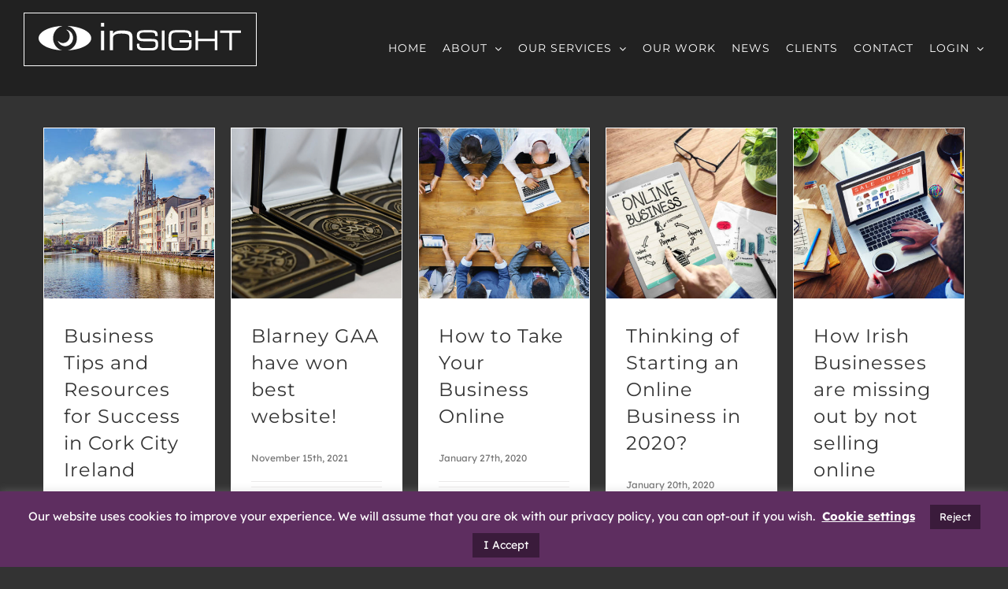

--- FILE ---
content_type: text/html; charset=UTF-8
request_url: https://www.insightmultimedia.ie/category/company-news/
body_size: 26765
content:
<!DOCTYPE html>
<html class="avada-html-layout-wide avada-html-header-position-top avada-html-is-archive" lang="en-GB">
<head>
	<meta http-equiv="X-UA-Compatible" content="IE=edge" />
	<meta http-equiv="Content-Type" content="text/html; charset=utf-8"/>
	<meta name="viewport" content="width=device-width, initial-scale=1" />
	<meta name='robots' content='index, follow, max-image-preview:large, max-snippet:-1, max-video-preview:-1' />

	<!-- This site is optimized with the Yoast SEO Premium plugin v21.4 (Yoast SEO v26.5) - https://yoast.com/wordpress/plugins/seo/ -->
	<title>Company News Archives - Insight Multimedia</title>
<link data-rocket-prefetch href="https://embed.tawk.to" rel="dns-prefetch">
<link data-rocket-prefetch href="https://www.googletagmanager.com" rel="dns-prefetch">
<link data-rocket-prefetch href="https://fonts.googleapis.com" rel="dns-prefetch"><link rel="preload" data-rocket-preload as="image" href="https://www.insightmultimedia.ie/wp-content/uploads/2023/01/Cork1-1.jpg" imagesrcset="https://www.insightmultimedia.ie/wp-content/uploads/2023/01/Cork1-1-200x200.jpg 200w, https://www.insightmultimedia.ie/wp-content/uploads/2023/01/Cork1-1-400x400.jpg 400w, https://www.insightmultimedia.ie/wp-content/uploads/2023/01/Cork1-1.jpg 500w" imagesizes="216px" fetchpriority="high">
	<link rel="canonical" href="https://www.insightmultimedia.ie/category/company-news/" />
	<meta property="og:locale" content="en_GB" />
	<meta property="og:type" content="article" />
	<meta property="og:title" content="Company News Archives" />
	<meta property="og:url" content="https://www.insightmultimedia.ie/category/company-news/" />
	<meta property="og:site_name" content="Insight Multimedia" />
	<meta property="og:image" content="https://www.insightmultimedia.ie/wp-content/uploads/2016/06/insight-logo.jpg" />
	<meta property="og:image:width" content="300" />
	<meta property="og:image:height" content="200" />
	<meta property="og:image:type" content="image/jpeg" />
	<meta name="twitter:card" content="summary_large_image" />
	<meta name="twitter:site" content="@Tweet_Insight" />
	<script type="application/ld+json" class="yoast-schema-graph">{"@context":"https://schema.org","@graph":[{"@type":"CollectionPage","@id":"https://www.insightmultimedia.ie/category/company-news/","url":"https://www.insightmultimedia.ie/category/company-news/","name":"Company News Archives - Insight Multimedia","isPartOf":{"@id":"https://www.insightmultimedia.ie/#website"},"primaryImageOfPage":{"@id":"https://www.insightmultimedia.ie/category/company-news/#primaryimage"},"image":{"@id":"https://www.insightmultimedia.ie/category/company-news/#primaryimage"},"thumbnailUrl":"https://www.insightmultimedia.ie/wp-content/uploads/2023/01/Cork1-1.jpg","breadcrumb":{"@id":"https://www.insightmultimedia.ie/category/company-news/#breadcrumb"},"inLanguage":"en-GB"},{"@type":"ImageObject","inLanguage":"en-GB","@id":"https://www.insightmultimedia.ie/category/company-news/#primaryimage","url":"https://www.insightmultimedia.ie/wp-content/uploads/2023/01/Cork1-1.jpg","contentUrl":"https://www.insightmultimedia.ie/wp-content/uploads/2023/01/Cork1-1.jpg","width":500,"height":500},{"@type":"BreadcrumbList","@id":"https://www.insightmultimedia.ie/category/company-news/#breadcrumb","itemListElement":[{"@type":"ListItem","position":1,"name":"Home","item":"https://www.insightmultimedia.ie/"},{"@type":"ListItem","position":2,"name":"Company News"}]},{"@type":"WebSite","@id":"https://www.insightmultimedia.ie/#website","url":"https://www.insightmultimedia.ie/","name":"Insight Multimedia","description":"Website Design &amp; Web Development Company Cork Ireland","publisher":{"@id":"https://www.insightmultimedia.ie/#organization"},"alternateName":"Insight Wed Design","potentialAction":[{"@type":"SearchAction","target":{"@type":"EntryPoint","urlTemplate":"https://www.insightmultimedia.ie/?s={search_term_string}"},"query-input":{"@type":"PropertyValueSpecification","valueRequired":true,"valueName":"search_term_string"}}],"inLanguage":"en-GB"},{"@type":"Organization","@id":"https://www.insightmultimedia.ie/#organization","name":"Insight Internet Limited","alternateName":"Insight","url":"https://www.insightmultimedia.ie/","logo":{"@type":"ImageObject","inLanguage":"en-GB","@id":"https://www.insightmultimedia.ie/#/schema/logo/image/","url":"https://i0.wp.com/www.insightmultimedia.ie/wp-content/uploads/2016/01/logo.png?fit=296%2C68&ssl=1","contentUrl":"https://i0.wp.com/www.insightmultimedia.ie/wp-content/uploads/2016/01/logo.png?fit=296%2C68&ssl=1","width":296,"height":68,"caption":"Insight Internet Limited"},"image":{"@id":"https://www.insightmultimedia.ie/#/schema/logo/image/"},"sameAs":["https://www.facebook.com/InsightMultimedia/","https://x.com/Tweet_Insight","https://www.instagram.com/insight_multimedia/","https://www.linkedin.com/company/insight-multimedia"],"publishingPrinciples":"https://www.insightmultimedia.ie/terms-conditions/","ownershipFundingInfo":"https://www.insightmultimedia.ie/about/","actionableFeedbackPolicy":"https://www.insightmultimedia.ie/privacy-statement/","correctionsPolicy":"https://www.insightmultimedia.ie/terms-conditions/","ethicsPolicy":"https://www.insightmultimedia.ie/contact/","diversityPolicy":"https://www.insightmultimedia.ie/about/","diversityStaffingReport":"https://www.insightmultimedia.ie/about/"}]}</script>
	<!-- / Yoast SEO Premium plugin. -->



<link rel="alternate" type="application/rss+xml" title="Insight Multimedia &raquo; Feed" href="https://www.insightmultimedia.ie/feed/" />
					<link rel="shortcut icon" href="https://www.insightmultimedia.ie/wp-content/uploads/2016/06/fav16.jpg" type="image/x-icon" />
		
					<!-- Apple Touch Icon -->
			<link rel="apple-touch-icon" sizes="180x180" href="https://www.insightmultimedia.ie/wp-content/uploads/2016/06/fav114.jpg">
		
					<!-- Android Icon -->
			<link rel="icon" sizes="192x192" href="https://www.insightmultimedia.ie/wp-content/uploads/2016/06/fav57.jpg">
		
					<!-- MS Edge Icon -->
			<meta name="msapplication-TileImage" content="https://www.insightmultimedia.ie/wp-content/uploads/2016/06/fav72.jpg">
				<link rel="alternate" type="application/rss+xml" title="Insight Multimedia &raquo; Company News Category Feed" href="https://www.insightmultimedia.ie/category/company-news/feed/" />
<style id='wp-img-auto-sizes-contain-inline-css' type='text/css'>
img:is([sizes=auto i],[sizes^="auto," i]){contain-intrinsic-size:3000px 1500px}
/*# sourceURL=wp-img-auto-sizes-contain-inline-css */
</style>
<link data-minify="1" rel='stylesheet' id='validate-engine-css-css' href='https://www.insightmultimedia.ie/wp-content/cache/min/1/wp-content/plugins/wysija-newsletters/css/validationEngine.jquery.css?ver=1767793438' type='text/css' media='all' />
<link data-minify="1" rel='stylesheet' id='dashicons-css' href='https://www.insightmultimedia.ie/wp-content/cache/min/1/wp-includes/css/dashicons.min.css?ver=1767793438' type='text/css' media='all' />
<link rel='stylesheet' id='admin-bar-css' href='https://www.insightmultimedia.ie/wp-includes/css/admin-bar.min.css?ver=cc92551fe8ec3c33ac3647863b359ed9' type='text/css' media='all' />
<style id='admin-bar-inline-css' type='text/css'>

    /* Hide CanvasJS credits for P404 charts specifically */
    #p404RedirectChart .canvasjs-chart-credit {
        display: none !important;
    }
    
    #p404RedirectChart canvas {
        border-radius: 6px;
    }

    .p404-redirect-adminbar-weekly-title {
        font-weight: bold;
        font-size: 14px;
        color: #fff;
        margin-bottom: 6px;
    }

    #wpadminbar #wp-admin-bar-p404_free_top_button .ab-icon:before {
        content: "\f103";
        color: #dc3545;
        top: 3px;
    }
    
    #wp-admin-bar-p404_free_top_button .ab-item {
        min-width: 80px !important;
        padding: 0px !important;
    }
    
    /* Ensure proper positioning and z-index for P404 dropdown */
    .p404-redirect-adminbar-dropdown-wrap { 
        min-width: 0; 
        padding: 0;
        position: static !important;
    }
    
    #wpadminbar #wp-admin-bar-p404_free_top_button_dropdown {
        position: static !important;
    }
    
    #wpadminbar #wp-admin-bar-p404_free_top_button_dropdown .ab-item {
        padding: 0 !important;
        margin: 0 !important;
    }
    
    .p404-redirect-dropdown-container {
        min-width: 340px;
        padding: 18px 18px 12px 18px;
        background: #23282d !important;
        color: #fff;
        border-radius: 12px;
        box-shadow: 0 8px 32px rgba(0,0,0,0.25);
        margin-top: 10px;
        position: relative !important;
        z-index: 999999 !important;
        display: block !important;
        border: 1px solid #444;
    }
    
    /* Ensure P404 dropdown appears on hover */
    #wpadminbar #wp-admin-bar-p404_free_top_button .p404-redirect-dropdown-container { 
        display: none !important;
    }
    
    #wpadminbar #wp-admin-bar-p404_free_top_button:hover .p404-redirect-dropdown-container { 
        display: block !important;
    }
    
    #wpadminbar #wp-admin-bar-p404_free_top_button:hover #wp-admin-bar-p404_free_top_button_dropdown .p404-redirect-dropdown-container {
        display: block !important;
    }
    
    .p404-redirect-card {
        background: #2c3338;
        border-radius: 8px;
        padding: 18px 18px 12px 18px;
        box-shadow: 0 2px 8px rgba(0,0,0,0.07);
        display: flex;
        flex-direction: column;
        align-items: flex-start;
        border: 1px solid #444;
    }
    
    .p404-redirect-btn {
        display: inline-block;
        background: #dc3545;
        color: #fff !important;
        font-weight: bold;
        padding: 5px 22px;
        border-radius: 8px;
        text-decoration: none;
        font-size: 17px;
        transition: background 0.2s, box-shadow 0.2s;
        margin-top: 8px;
        box-shadow: 0 2px 8px rgba(220,53,69,0.15);
        text-align: center;
        line-height: 1.6;
    }
    
    .p404-redirect-btn:hover {
        background: #c82333;
        color: #fff !important;
        box-shadow: 0 4px 16px rgba(220,53,69,0.25);
    }
    
    /* Prevent conflicts with other admin bar dropdowns */
    #wpadminbar .ab-top-menu > li:hover > .ab-item,
    #wpadminbar .ab-top-menu > li.hover > .ab-item {
        z-index: auto;
    }
    
    #wpadminbar #wp-admin-bar-p404_free_top_button:hover > .ab-item {
        z-index: 999998 !important;
    }
    
/*# sourceURL=admin-bar-inline-css */
</style>
<link data-minify="1" rel='stylesheet' id='cookie-law-info-css' href='https://www.insightmultimedia.ie/wp-content/cache/min/1/wp-content/plugins/cookie-law-info/legacy/public/css/cookie-law-info-public.css?ver=1767793438' type='text/css' media='all' />
<link data-minify="1" rel='stylesheet' id='cookie-law-info-gdpr-css' href='https://www.insightmultimedia.ie/wp-content/cache/min/1/wp-content/plugins/cookie-law-info/legacy/public/css/cookie-law-info-gdpr.css?ver=1767793438' type='text/css' media='all' />
<link rel='stylesheet' id='parent-style-css' href='https://www.insightmultimedia.ie/wp-content/themes/Avada/style.css?ver=cc92551fe8ec3c33ac3647863b359ed9' type='text/css' media='all' />
<link data-minify="1" rel='stylesheet' id='child-style-css' href='https://www.insightmultimedia.ie/wp-content/cache/min/1/wp-content/themes/Avada-Child-Theme/style.css?ver=1767793438' type='text/css' media='all' />
<link data-minify="1" rel='stylesheet' id='fusion-dynamic-css-css' href='https://www.insightmultimedia.ie/wp-content/cache/min/1/wp-content/uploads/fusion-styles/dc9776a0d385040d58c6b32930d29a5b.min.css?ver=1767793446' type='text/css' media='all' />
<script type="text/javascript" src="https://www.insightmultimedia.ie/wp-includes/js/jquery/jquery.min.js?ver=3.7.1" id="jquery-core-js"></script>
<script type="text/javascript" id="stripe_nfpluginsettings-js-extra">
/* <![CDATA[ */
var stripe_nfpluginsettings = {"clearLogRestUrl":"https://www.insightmultimedia.ie/wp-json/ninja-forms-stripe/v1/debug-log/delete-all","clearLogButtonId":"stripe_clear_debug_logger","downloadLogRestUrl":"https://www.insightmultimedia.ie/wp-json/ninja-forms-stripe/v1/debug-log/get-all","downloadLogButtonId":"stripe_download_debug_logger","_wpnonce":"ceca90cc83"};
//# sourceURL=stripe_nfpluginsettings-js-extra
/* ]]> */
</script>
<script data-minify="1" type="text/javascript" src="https://www.insightmultimedia.ie/wp-content/cache/min/1/wp-content/plugins/ninja-forms-stripe/assets/js/nfpluginsettings.js?ver=1767793438" id="stripe_nfpluginsettings-js"></script>
<script type="text/javascript" id="file_uploads_nfpluginsettings-js-extra">
/* <![CDATA[ */
var params = {"clearLogRestUrl":"https://www.insightmultimedia.ie/wp-json/nf-file-uploads/debug-log/delete-all","clearLogButtonId":"file_uploads_clear_debug_logger","downloadLogRestUrl":"https://www.insightmultimedia.ie/wp-json/nf-file-uploads/debug-log/get-all","downloadLogButtonId":"file_uploads_download_debug_logger"};
//# sourceURL=file_uploads_nfpluginsettings-js-extra
/* ]]> */
</script>
<script data-minify="1" type="text/javascript" src="https://www.insightmultimedia.ie/wp-content/cache/min/1/wp-content/plugins/ninja-forms-uploads/assets/js/nfpluginsettings.js?ver=1767793438" id="file_uploads_nfpluginsettings-js"></script>
<script type="text/javascript" id="cookie-law-info-js-extra">
/* <![CDATA[ */
var Cli_Data = {"nn_cookie_ids":[],"cookielist":[],"non_necessary_cookies":[],"ccpaEnabled":"","ccpaRegionBased":"","ccpaBarEnabled":"","strictlyEnabled":["necessary","obligatoire"],"ccpaType":"gdpr","js_blocking":"","custom_integration":"","triggerDomRefresh":"","secure_cookies":""};
var cli_cookiebar_settings = {"animate_speed_hide":"500","animate_speed_show":"500","background":"#5e2e60","border":"#444","border_on":"","button_1_button_colour":"#3a1b3b","button_1_button_hover":"#2e162f","button_1_link_colour":"#fff","button_1_as_button":"1","button_1_new_win":"","button_2_button_colour":"#3a1b3b","button_2_button_hover":"#2e162f","button_2_link_colour":"#ffffff","button_2_as_button":"","button_2_hidebar":"","button_3_button_colour":"#000","button_3_button_hover":"#000000","button_3_link_colour":"#fff","button_3_as_button":"1","button_3_new_win":"","button_4_button_colour":"#000","button_4_button_hover":"#000000","button_4_link_colour":"#fff","button_4_as_button":"","button_7_button_colour":"#61a229","button_7_button_hover":"#4e8221","button_7_link_colour":"#fff","button_7_as_button":"1","button_7_new_win":"","font_family":"inherit","header_fix":"","notify_animate_hide":"","notify_animate_show":"","notify_div_id":"#cookie-law-info-bar","notify_position_horizontal":"right","notify_position_vertical":"bottom","scroll_close":"","scroll_close_reload":"","accept_close_reload":"","reject_close_reload":"","showagain_tab":"","showagain_background":"#fff","showagain_border":"#000","showagain_div_id":"#cookie-law-info-again","showagain_x_position":"100px","text":"#ffffff","show_once_yn":"","show_once":"8000","logging_on":"","as_popup":"","popup_overlay":"1","bar_heading_text":"","cookie_bar_as":"banner","popup_showagain_position":"bottom-right","widget_position":"left"};
var log_object = {"ajax_url":"https://www.insightmultimedia.ie/wp-admin/admin-ajax.php"};
//# sourceURL=cookie-law-info-js-extra
/* ]]> */
</script>
<script data-minify="1" type="text/javascript" src="https://www.insightmultimedia.ie/wp-content/cache/min/1/wp-content/plugins/cookie-law-info/legacy/public/js/cookie-law-info-public.js?ver=1767793438" id="cookie-law-info-js"></script>
<script type="text/javascript" src="//www.insightmultimedia.ie/wp-content/plugins/revslider/sr6/assets/js/rbtools.min.js?ver=6.7.38" defer id="tp-tools-js"></script>
<script type="text/javascript" src="//www.insightmultimedia.ie/wp-content/plugins/revslider/sr6/assets/js/rs6.min.js?ver=6.7.38" defer id="revmin-js"></script>
<link rel="https://api.w.org/" href="https://www.insightmultimedia.ie/wp-json/" /><link rel="alternate" title="JSON" type="application/json" href="https://www.insightmultimedia.ie/wp-json/wp/v2/categories/84" /><link rel="EditURI" type="application/rsd+xml" title="RSD" href="https://www.insightmultimedia.ie/xmlrpc.php?rsd" />

<style type="text/css" id="css-fb-visibility">@media screen and (max-width: 640px){.fusion-no-small-visibility{display:none !important;}body .sm-text-align-center{text-align:center !important;}body .sm-text-align-left{text-align:left !important;}body .sm-text-align-right{text-align:right !important;}body .sm-text-align-justify{text-align:justify !important;}body .sm-flex-align-center{justify-content:center !important;}body .sm-flex-align-flex-start{justify-content:flex-start !important;}body .sm-flex-align-flex-end{justify-content:flex-end !important;}body .sm-mx-auto{margin-left:auto !important;margin-right:auto !important;}body .sm-ml-auto{margin-left:auto !important;}body .sm-mr-auto{margin-right:auto !important;}body .fusion-absolute-position-small{position:absolute;top:auto;width:100%;}.awb-sticky.awb-sticky-small{ position: sticky; top: var(--awb-sticky-offset,0); }}@media screen and (min-width: 641px) and (max-width: 1024px){.fusion-no-medium-visibility{display:none !important;}body .md-text-align-center{text-align:center !important;}body .md-text-align-left{text-align:left !important;}body .md-text-align-right{text-align:right !important;}body .md-text-align-justify{text-align:justify !important;}body .md-flex-align-center{justify-content:center !important;}body .md-flex-align-flex-start{justify-content:flex-start !important;}body .md-flex-align-flex-end{justify-content:flex-end !important;}body .md-mx-auto{margin-left:auto !important;margin-right:auto !important;}body .md-ml-auto{margin-left:auto !important;}body .md-mr-auto{margin-right:auto !important;}body .fusion-absolute-position-medium{position:absolute;top:auto;width:100%;}.awb-sticky.awb-sticky-medium{ position: sticky; top: var(--awb-sticky-offset,0); }}@media screen and (min-width: 1025px){.fusion-no-large-visibility{display:none !important;}body .lg-text-align-center{text-align:center !important;}body .lg-text-align-left{text-align:left !important;}body .lg-text-align-right{text-align:right !important;}body .lg-text-align-justify{text-align:justify !important;}body .lg-flex-align-center{justify-content:center !important;}body .lg-flex-align-flex-start{justify-content:flex-start !important;}body .lg-flex-align-flex-end{justify-content:flex-end !important;}body .lg-mx-auto{margin-left:auto !important;margin-right:auto !important;}body .lg-ml-auto{margin-left:auto !important;}body .lg-mr-auto{margin-right:auto !important;}body .fusion-absolute-position-large{position:absolute;top:auto;width:100%;}.awb-sticky.awb-sticky-large{ position: sticky; top: var(--awb-sticky-offset,0); }}</style><meta name="generator" content="Powered by Slider Revolution 6.7.38 - responsive, Mobile-Friendly Slider Plugin for WordPress with comfortable drag and drop interface." />
<script>function setREVStartSize(e){
			//window.requestAnimationFrame(function() {
				window.RSIW = window.RSIW===undefined ? window.innerWidth : window.RSIW;
				window.RSIH = window.RSIH===undefined ? window.innerHeight : window.RSIH;
				try {
					var pw = document.getElementById(e.c).parentNode.offsetWidth,
						newh;
					pw = pw===0 || isNaN(pw) || (e.l=="fullwidth" || e.layout=="fullwidth") ? window.RSIW : pw;
					e.tabw = e.tabw===undefined ? 0 : parseInt(e.tabw);
					e.thumbw = e.thumbw===undefined ? 0 : parseInt(e.thumbw);
					e.tabh = e.tabh===undefined ? 0 : parseInt(e.tabh);
					e.thumbh = e.thumbh===undefined ? 0 : parseInt(e.thumbh);
					e.tabhide = e.tabhide===undefined ? 0 : parseInt(e.tabhide);
					e.thumbhide = e.thumbhide===undefined ? 0 : parseInt(e.thumbhide);
					e.mh = e.mh===undefined || e.mh=="" || e.mh==="auto" ? 0 : parseInt(e.mh,0);
					if(e.layout==="fullscreen" || e.l==="fullscreen")
						newh = Math.max(e.mh,window.RSIH);
					else{
						e.gw = Array.isArray(e.gw) ? e.gw : [e.gw];
						for (var i in e.rl) if (e.gw[i]===undefined || e.gw[i]===0) e.gw[i] = e.gw[i-1];
						e.gh = e.el===undefined || e.el==="" || (Array.isArray(e.el) && e.el.length==0)? e.gh : e.el;
						e.gh = Array.isArray(e.gh) ? e.gh : [e.gh];
						for (var i in e.rl) if (e.gh[i]===undefined || e.gh[i]===0) e.gh[i] = e.gh[i-1];
											
						var nl = new Array(e.rl.length),
							ix = 0,
							sl;
						e.tabw = e.tabhide>=pw ? 0 : e.tabw;
						e.thumbw = e.thumbhide>=pw ? 0 : e.thumbw;
						e.tabh = e.tabhide>=pw ? 0 : e.tabh;
						e.thumbh = e.thumbhide>=pw ? 0 : e.thumbh;
						for (var i in e.rl) nl[i] = e.rl[i]<window.RSIW ? 0 : e.rl[i];
						sl = nl[0];
						for (var i in nl) if (sl>nl[i] && nl[i]>0) { sl = nl[i]; ix=i;}
						var m = pw>(e.gw[ix]+e.tabw+e.thumbw) ? 1 : (pw-(e.tabw+e.thumbw)) / (e.gw[ix]);
						newh =  (e.gh[ix] * m) + (e.tabh + e.thumbh);
					}
					var el = document.getElementById(e.c);
					if (el!==null && el) el.style.height = newh+"px";
					el = document.getElementById(e.c+"_wrapper");
					if (el!==null && el) {
						el.style.height = newh+"px";
						el.style.display = "block";
					}
				} catch(e){
					console.log("Failure at Presize of Slider:" + e)
				}
			//});
		  };</script>
		<script type="text/javascript">
			var doc = document.documentElement;
			doc.setAttribute( 'data-useragent', navigator.userAgent );
		</script>
		<!-- Google tag (gtag.js) -->
<script async src="https://www.googletagmanager.com/gtag/js?id=G-99VN98CMPQ"></script>
<script>
  window.dataLayer = window.dataLayer || [];
  function gtag(){dataLayer.push(arguments);}
  gtag('js', new Date());

  gtag('config', 'G-99VN98CMPQ');
</script><noscript><style id="rocket-lazyload-nojs-css">.rll-youtube-player, [data-lazy-src]{display:none !important;}</style></noscript>
	<style id='global-styles-inline-css' type='text/css'>
:root{--wp--preset--aspect-ratio--square: 1;--wp--preset--aspect-ratio--4-3: 4/3;--wp--preset--aspect-ratio--3-4: 3/4;--wp--preset--aspect-ratio--3-2: 3/2;--wp--preset--aspect-ratio--2-3: 2/3;--wp--preset--aspect-ratio--16-9: 16/9;--wp--preset--aspect-ratio--9-16: 9/16;--wp--preset--color--black: #000000;--wp--preset--color--cyan-bluish-gray: #abb8c3;--wp--preset--color--white: #ffffff;--wp--preset--color--pale-pink: #f78da7;--wp--preset--color--vivid-red: #cf2e2e;--wp--preset--color--luminous-vivid-orange: #ff6900;--wp--preset--color--luminous-vivid-amber: #fcb900;--wp--preset--color--light-green-cyan: #7bdcb5;--wp--preset--color--vivid-green-cyan: #00d084;--wp--preset--color--pale-cyan-blue: #8ed1fc;--wp--preset--color--vivid-cyan-blue: #0693e3;--wp--preset--color--vivid-purple: #9b51e0;--wp--preset--color--awb-color-1: #ffffff;--wp--preset--color--awb-color-2: #f6f6f6;--wp--preset--color--awb-color-3: #78bca1;--wp--preset--color--awb-color-4: #747474;--wp--preset--color--awb-color-5: #db4360;--wp--preset--color--awb-color-6: #333333;--wp--preset--color--awb-color-7: #212121;--wp--preset--color--awb-color-8: #000000;--wp--preset--color--awb-color-custom-10: rgba(0,0,0,0.075);--wp--preset--color--awb-color-custom-11: #f7f7f7;--wp--preset--color--awb-color-custom-12: #e0dede;--wp--preset--color--awb-color-custom-13: #191123;--wp--preset--color--awb-color-custom-14: rgba(0,0,0,0.3);--wp--preset--color--awb-color-custom-15: #c7c7c7;--wp--preset--color--awb-color-custom-16: #9c6cff;--wp--preset--color--awb-color-custom-17: #aacccc;--wp--preset--color--awb-color-custom-18: #444444;--wp--preset--color--awb-color-custom-19: rgba(255,255,255,0.2);--wp--preset--color--awb-color-custom-20: #a0ce4e;--wp--preset--color--awb-color-custom-21: #f2f3f5;--wp--preset--color--awb-color-custom-22: #65bc7b;--wp--preset--color--awb-color-custom-23: #cccccc;--wp--preset--gradient--vivid-cyan-blue-to-vivid-purple: linear-gradient(135deg,rgb(6,147,227) 0%,rgb(155,81,224) 100%);--wp--preset--gradient--light-green-cyan-to-vivid-green-cyan: linear-gradient(135deg,rgb(122,220,180) 0%,rgb(0,208,130) 100%);--wp--preset--gradient--luminous-vivid-amber-to-luminous-vivid-orange: linear-gradient(135deg,rgb(252,185,0) 0%,rgb(255,105,0) 100%);--wp--preset--gradient--luminous-vivid-orange-to-vivid-red: linear-gradient(135deg,rgb(255,105,0) 0%,rgb(207,46,46) 100%);--wp--preset--gradient--very-light-gray-to-cyan-bluish-gray: linear-gradient(135deg,rgb(238,238,238) 0%,rgb(169,184,195) 100%);--wp--preset--gradient--cool-to-warm-spectrum: linear-gradient(135deg,rgb(74,234,220) 0%,rgb(151,120,209) 20%,rgb(207,42,186) 40%,rgb(238,44,130) 60%,rgb(251,105,98) 80%,rgb(254,248,76) 100%);--wp--preset--gradient--blush-light-purple: linear-gradient(135deg,rgb(255,206,236) 0%,rgb(152,150,240) 100%);--wp--preset--gradient--blush-bordeaux: linear-gradient(135deg,rgb(254,205,165) 0%,rgb(254,45,45) 50%,rgb(107,0,62) 100%);--wp--preset--gradient--luminous-dusk: linear-gradient(135deg,rgb(255,203,112) 0%,rgb(199,81,192) 50%,rgb(65,88,208) 100%);--wp--preset--gradient--pale-ocean: linear-gradient(135deg,rgb(255,245,203) 0%,rgb(182,227,212) 50%,rgb(51,167,181) 100%);--wp--preset--gradient--electric-grass: linear-gradient(135deg,rgb(202,248,128) 0%,rgb(113,206,126) 100%);--wp--preset--gradient--midnight: linear-gradient(135deg,rgb(2,3,129) 0%,rgb(40,116,252) 100%);--wp--preset--font-size--small: 12px;--wp--preset--font-size--medium: 20px;--wp--preset--font-size--large: 24px;--wp--preset--font-size--x-large: 42px;--wp--preset--font-size--normal: 16px;--wp--preset--font-size--xlarge: 32px;--wp--preset--font-size--huge: 48px;--wp--preset--spacing--20: 0.44rem;--wp--preset--spacing--30: 0.67rem;--wp--preset--spacing--40: 1rem;--wp--preset--spacing--50: 1.5rem;--wp--preset--spacing--60: 2.25rem;--wp--preset--spacing--70: 3.38rem;--wp--preset--spacing--80: 5.06rem;--wp--preset--shadow--natural: 6px 6px 9px rgba(0, 0, 0, 0.2);--wp--preset--shadow--deep: 12px 12px 50px rgba(0, 0, 0, 0.4);--wp--preset--shadow--sharp: 6px 6px 0px rgba(0, 0, 0, 0.2);--wp--preset--shadow--outlined: 6px 6px 0px -3px rgb(255, 255, 255), 6px 6px rgb(0, 0, 0);--wp--preset--shadow--crisp: 6px 6px 0px rgb(0, 0, 0);}:where(.is-layout-flex){gap: 0.5em;}:where(.is-layout-grid){gap: 0.5em;}body .is-layout-flex{display: flex;}.is-layout-flex{flex-wrap: wrap;align-items: center;}.is-layout-flex > :is(*, div){margin: 0;}body .is-layout-grid{display: grid;}.is-layout-grid > :is(*, div){margin: 0;}:where(.wp-block-columns.is-layout-flex){gap: 2em;}:where(.wp-block-columns.is-layout-grid){gap: 2em;}:where(.wp-block-post-template.is-layout-flex){gap: 1.25em;}:where(.wp-block-post-template.is-layout-grid){gap: 1.25em;}.has-black-color{color: var(--wp--preset--color--black) !important;}.has-cyan-bluish-gray-color{color: var(--wp--preset--color--cyan-bluish-gray) !important;}.has-white-color{color: var(--wp--preset--color--white) !important;}.has-pale-pink-color{color: var(--wp--preset--color--pale-pink) !important;}.has-vivid-red-color{color: var(--wp--preset--color--vivid-red) !important;}.has-luminous-vivid-orange-color{color: var(--wp--preset--color--luminous-vivid-orange) !important;}.has-luminous-vivid-amber-color{color: var(--wp--preset--color--luminous-vivid-amber) !important;}.has-light-green-cyan-color{color: var(--wp--preset--color--light-green-cyan) !important;}.has-vivid-green-cyan-color{color: var(--wp--preset--color--vivid-green-cyan) !important;}.has-pale-cyan-blue-color{color: var(--wp--preset--color--pale-cyan-blue) !important;}.has-vivid-cyan-blue-color{color: var(--wp--preset--color--vivid-cyan-blue) !important;}.has-vivid-purple-color{color: var(--wp--preset--color--vivid-purple) !important;}.has-black-background-color{background-color: var(--wp--preset--color--black) !important;}.has-cyan-bluish-gray-background-color{background-color: var(--wp--preset--color--cyan-bluish-gray) !important;}.has-white-background-color{background-color: var(--wp--preset--color--white) !important;}.has-pale-pink-background-color{background-color: var(--wp--preset--color--pale-pink) !important;}.has-vivid-red-background-color{background-color: var(--wp--preset--color--vivid-red) !important;}.has-luminous-vivid-orange-background-color{background-color: var(--wp--preset--color--luminous-vivid-orange) !important;}.has-luminous-vivid-amber-background-color{background-color: var(--wp--preset--color--luminous-vivid-amber) !important;}.has-light-green-cyan-background-color{background-color: var(--wp--preset--color--light-green-cyan) !important;}.has-vivid-green-cyan-background-color{background-color: var(--wp--preset--color--vivid-green-cyan) !important;}.has-pale-cyan-blue-background-color{background-color: var(--wp--preset--color--pale-cyan-blue) !important;}.has-vivid-cyan-blue-background-color{background-color: var(--wp--preset--color--vivid-cyan-blue) !important;}.has-vivid-purple-background-color{background-color: var(--wp--preset--color--vivid-purple) !important;}.has-black-border-color{border-color: var(--wp--preset--color--black) !important;}.has-cyan-bluish-gray-border-color{border-color: var(--wp--preset--color--cyan-bluish-gray) !important;}.has-white-border-color{border-color: var(--wp--preset--color--white) !important;}.has-pale-pink-border-color{border-color: var(--wp--preset--color--pale-pink) !important;}.has-vivid-red-border-color{border-color: var(--wp--preset--color--vivid-red) !important;}.has-luminous-vivid-orange-border-color{border-color: var(--wp--preset--color--luminous-vivid-orange) !important;}.has-luminous-vivid-amber-border-color{border-color: var(--wp--preset--color--luminous-vivid-amber) !important;}.has-light-green-cyan-border-color{border-color: var(--wp--preset--color--light-green-cyan) !important;}.has-vivid-green-cyan-border-color{border-color: var(--wp--preset--color--vivid-green-cyan) !important;}.has-pale-cyan-blue-border-color{border-color: var(--wp--preset--color--pale-cyan-blue) !important;}.has-vivid-cyan-blue-border-color{border-color: var(--wp--preset--color--vivid-cyan-blue) !important;}.has-vivid-purple-border-color{border-color: var(--wp--preset--color--vivid-purple) !important;}.has-vivid-cyan-blue-to-vivid-purple-gradient-background{background: var(--wp--preset--gradient--vivid-cyan-blue-to-vivid-purple) !important;}.has-light-green-cyan-to-vivid-green-cyan-gradient-background{background: var(--wp--preset--gradient--light-green-cyan-to-vivid-green-cyan) !important;}.has-luminous-vivid-amber-to-luminous-vivid-orange-gradient-background{background: var(--wp--preset--gradient--luminous-vivid-amber-to-luminous-vivid-orange) !important;}.has-luminous-vivid-orange-to-vivid-red-gradient-background{background: var(--wp--preset--gradient--luminous-vivid-orange-to-vivid-red) !important;}.has-very-light-gray-to-cyan-bluish-gray-gradient-background{background: var(--wp--preset--gradient--very-light-gray-to-cyan-bluish-gray) !important;}.has-cool-to-warm-spectrum-gradient-background{background: var(--wp--preset--gradient--cool-to-warm-spectrum) !important;}.has-blush-light-purple-gradient-background{background: var(--wp--preset--gradient--blush-light-purple) !important;}.has-blush-bordeaux-gradient-background{background: var(--wp--preset--gradient--blush-bordeaux) !important;}.has-luminous-dusk-gradient-background{background: var(--wp--preset--gradient--luminous-dusk) !important;}.has-pale-ocean-gradient-background{background: var(--wp--preset--gradient--pale-ocean) !important;}.has-electric-grass-gradient-background{background: var(--wp--preset--gradient--electric-grass) !important;}.has-midnight-gradient-background{background: var(--wp--preset--gradient--midnight) !important;}.has-small-font-size{font-size: var(--wp--preset--font-size--small) !important;}.has-medium-font-size{font-size: var(--wp--preset--font-size--medium) !important;}.has-large-font-size{font-size: var(--wp--preset--font-size--large) !important;}.has-x-large-font-size{font-size: var(--wp--preset--font-size--x-large) !important;}
/*# sourceURL=global-styles-inline-css */
</style>
<link data-minify="1" rel='stylesheet' id='nf-fu-jquery-fileupload-css' href='https://www.insightmultimedia.ie/wp-content/cache/min/1/wp-content/plugins/ninja-forms-uploads/assets/css/file-upload.css?ver=1767793438' type='text/css' media='all' />
<link data-minify="1" rel='stylesheet' id='nf-display-css' href='https://www.insightmultimedia.ie/wp-content/cache/min/1/wp-content/plugins/ninja-forms/assets/css/display-opinions-light.css?ver=1767793438' type='text/css' media='all' />
<link data-minify="1" rel='stylesheet' id='nf-font-awesome-css' href='https://www.insightmultimedia.ie/wp-content/cache/min/1/wp-content/plugins/ninja-forms/assets/css/font-awesome.min.css?ver=1767793438' type='text/css' media='all' />
<link data-minify="1" rel='stylesheet' id='nf-layout-front-end-css' href='https://www.insightmultimedia.ie/wp-content/cache/min/1/wp-content/plugins/ninja-forms-style/layouts/assets/css/display-structure.css?ver=1767793438' type='text/css' media='all' />
<link data-minify="1" rel='stylesheet' id='rs-plugin-settings-css' href='https://www.insightmultimedia.ie/wp-content/cache/min/1/wp-content/plugins/revslider/sr6/assets/css/rs6.css?ver=1767793438' type='text/css' media='all' />
<style id='rs-plugin-settings-inline-css' type='text/css'>
.tp-caption.button-blue,.button-blue{color:rgba(255,255,255,1.00);font-size:23px;line-height:23px;font-weight:400;font-style:normal;font-family:Montserrat;padding:15px 40px 15px 40px;text-decoration:none;text-align:left;background-color:rgba(0,170,242,0.75);border-color:rgba(0,170,242,1.00);border-style:solid;border-width:0px;border-radius:0px 0px 0px 0px}
/*# sourceURL=rs-plugin-settings-inline-css */
</style>
<meta name="generator" content="WP Rocket 3.20.1.2" data-wpr-features="wpr_minify_js wpr_lazyload_iframes wpr_preconnect_external_domains wpr_oci wpr_minify_css wpr_preload_links wpr_desktop" /></head>

<body class="archive category category-company-news category-84 wp-theme-Avada wp-child-theme-Avada-Child-Theme awb-no-sidebars fusion-image-hovers fusion-pagination-sizing fusion-button_type-flat fusion-button_span-no fusion-button_gradient-linear avada-image-rollover-circle-yes avada-image-rollover-no fusion-body ltr fusion-sticky-header no-mobile-slidingbar avada-has-rev-slider-styles fusion-disable-outline fusion-sub-menu-fade mobile-logo-pos-left layout-wide-mode avada-has-boxed-modal-shadow-none layout-scroll-offset-full avada-has-zero-margin-offset-top fusion-top-header menu-text-align-left mobile-menu-design-modern fusion-hide-pagination-text fusion-header-layout-v1 avada-responsive avada-footer-fx-none avada-menu-highlight-style-bar fusion-search-form-classic fusion-main-menu-search-overlay fusion-avatar-square avada-sticky-shrinkage avada-dropdown-styles avada-blog-layout-grid avada-blog-archive-layout-grid avada-header-shadow-no avada-menu-icon-position-left avada-has-mainmenu-dropdown-divider avada-has-header-100-width avada-has-pagetitle-100-width avada-has-pagetitle-bg-full avada-has-megamenu-item-divider avada-has-100-footer avada-has-titlebar-bar_and_content avada-has-footer-widget-bg-image avada-header-border-color-full-transparent avada-has-pagination-padding avada-flyout-menu-direction-fade avada-ec-views-v1" data-awb-post-id="9667">
		<a class="skip-link screen-reader-text" href="#content">Skip to content</a>

	<div  id="boxed-wrapper">
		
		<div  id="wrapper" class="fusion-wrapper">
			<div  id="home" style="position:relative;top:-1px;"></div>
							
					
			<header  class="fusion-header-wrapper">
				<div class="fusion-header-v1 fusion-logo-alignment fusion-logo-left fusion-sticky-menu- fusion-sticky-logo- fusion-mobile-logo-  fusion-mobile-menu-design-modern">
					<div class="fusion-header-sticky-height"></div>
<div class="fusion-header">
	<div class="fusion-row">
					<div class="fusion-logo" data-margin-top="10px" data-margin-bottom="0px" data-margin-left="0px" data-margin-right="0px">
			<a class="fusion-logo-link"  href="https://www.insightmultimedia.ie/" >

						<!-- standard logo -->
			<img src="https://www.insightmultimedia.ie/wp-content/uploads/2016/01/logo.png" srcset="https://www.insightmultimedia.ie/wp-content/uploads/2016/01/logo.png 1x" width="296" height="68" alt="Insight Multimedia Logo" data-retina_logo_url="" class="fusion-standard-logo" />

			
					</a>
		</div>		<nav class="fusion-main-menu" aria-label="Main Menu"><div class="fusion-overlay-search">		<form role="search" class="searchform fusion-search-form  fusion-search-form-classic" method="get" action="https://www.insightmultimedia.ie/">
			<div class="fusion-search-form-content">

				
				<div class="fusion-search-field search-field">
					<label><span class="screen-reader-text">Search for:</span>
													<input type="search" value="" name="s" class="s" placeholder="Search..." required aria-required="true" aria-label="Search..."/>
											</label>
				</div>
				<div class="fusion-search-button search-button">
					<input type="submit" class="fusion-search-submit searchsubmit" aria-label="Search" value="&#xf002;" />
									</div>

				
			</div>


			
		</form>
		<div class="fusion-search-spacer"></div><a href="#" role="button" aria-label="Close Search" class="fusion-close-search"></a></div><ul id="menu-insight-main-menu" class="fusion-menu"><li  id="menu-item-1085"  class="menu-item menu-item-type-post_type menu-item-object-page menu-item-home menu-item-1085"  data-item-id="1085"><a  href="https://www.insightmultimedia.ie/" class="fusion-bar-highlight"><span class="menu-text">HOME</span></a></li><li  id="menu-item-1086"  class="menu-item menu-item-type-post_type menu-item-object-page menu-item-has-children menu-item-1086 fusion-dropdown-menu"  data-item-id="1086"><a  href="https://www.insightmultimedia.ie/about/" class="fusion-bar-highlight"><span class="menu-text">ABOUT</span> <span class="fusion-caret"><i class="fusion-dropdown-indicator" aria-hidden="true"></i></span></a><ul class="sub-menu"><li  id="menu-item-6633"  class="menu-item menu-item-type-post_type menu-item-object-page menu-item-6633 fusion-dropdown-submenu" ><a  href="https://www.insightmultimedia.ie/faqs/" class="fusion-bar-highlight"><span>FAQs</span></a></li><li  id="menu-item-11795"  class="menu-item menu-item-type-post_type menu-item-object-page menu-item-11795 fusion-dropdown-submenu" ><a  href="https://www.insightmultimedia.ie/leo-online-trading-grant/" class="fusion-bar-highlight"><span>LEO Online Trading Vouchers</span></a></li></ul></li><li  id="menu-item-3545"  class="menu-item menu-item-type-custom menu-item-object-custom menu-item-has-children menu-item-3545 fusion-megamenu-menu "  data-item-id="3545"><a  href="#" class="fusion-bar-highlight"><span class="menu-text">OUR SERVICES</span> <span class="fusion-caret"><i class="fusion-dropdown-indicator" aria-hidden="true"></i></span></a><div class="fusion-megamenu-wrapper fusion-columns-4 columns-per-row-4 columns-4 col-span-12 fusion-megamenu-fullwidth"><div class="row"><div class="fusion-megamenu-holder lazyload" style="width:1170px;" data-width="1170px"><ul class="fusion-megamenu"><li  id="menu-item-2155"  class="menu-item menu-item-type-custom menu-item-object-custom menu-item-has-children menu-item-2155 fusion-megamenu-submenu fusion-megamenu-columns-4 col-lg-3 col-md-3 col-sm-3" ><div class='fusion-megamenu-title'><span class="awb-justify-title">DEVELOPMENT</span></div><ul class="sub-menu"><li  id="menu-item-1906"  class="menu-item menu-item-type-post_type menu-item-object-page menu-item-1906" ><a  href="https://www.insightmultimedia.ie/web-design-cork-web-development-company/" class="fusion-bar-highlight"><span><span class="fusion-megamenu-bullet"></span>Web Design &#038; Development</span></a></li><li  id="menu-item-1908"  class="menu-item menu-item-type-post_type menu-item-object-page menu-item-1908" ><a  href="https://www.insightmultimedia.ie/app-development/" class="fusion-bar-highlight"><span><span class="fusion-megamenu-bullet"></span>App Development</span></a></li><li  id="menu-item-3509"  class="menu-item menu-item-type-post_type menu-item-object-page menu-item-3509" ><a  href="https://www.insightmultimedia.ie/e-commerce-solutions/" class="fusion-bar-highlight"><span><span class="fusion-megamenu-bullet"></span>E-commerce Solutions</span></a></li><li  id="menu-item-11477"  class="menu-item menu-item-type-post_type menu-item-object-page menu-item-11477" ><a  href="https://www.insightmultimedia.ie/custom-development/" class="fusion-bar-highlight"><span><span class="fusion-megamenu-bullet"></span>Custom Development</span></a></li></ul></li><li  id="menu-item-2154"  class="menu-item menu-item-type-custom menu-item-object-custom menu-item-has-children menu-item-2154 fusion-megamenu-submenu fusion-megamenu-columns-4 col-lg-3 col-md-3 col-sm-3" ><div class='fusion-megamenu-title'><span class="awb-justify-title">SERVICES</span></div><ul class="sub-menu"><li  id="menu-item-1903"  class="menu-item menu-item-type-post_type menu-item-object-page menu-item-1903" ><a  href="https://www.insightmultimedia.ie/website-maintenance/" class="fusion-bar-highlight"><span><span class="fusion-megamenu-bullet"></span>Website Maintenance</span></a></li><li  id="menu-item-1904"  class="menu-item menu-item-type-post_type menu-item-object-page menu-item-1904" ><a  href="https://www.insightmultimedia.ie/web-content-management-systems/" class="fusion-bar-highlight"><span><span class="fusion-megamenu-bullet"></span>Content Management</span></a></li><li  id="menu-item-1898"  class="menu-item menu-item-type-post_type menu-item-object-page menu-item-1898" ><a  href="https://www.insightmultimedia.ie/seo/" class="fusion-bar-highlight"><span><span class="fusion-megamenu-bullet"></span>Search Engine Optimisation</span></a></li><li  id="menu-item-11478"  class="menu-item menu-item-type-post_type menu-item-object-page menu-item-11478" ><a  href="https://www.insightmultimedia.ie/google-pay-per-click-advertising/" class="fusion-bar-highlight"><span><span class="fusion-megamenu-bullet"></span>Google PPC Advertising</span></a></li></ul></li><li  id="menu-item-2156"  class="menu-item menu-item-type-custom menu-item-object-custom menu-item-has-children menu-item-2156 fusion-megamenu-submenu fusion-megamenu-columns-4 col-lg-3 col-md-3 col-sm-3" ><div class='fusion-megamenu-title'><span class="awb-justify-title">DESIGN</span></div><ul class="sub-menu"><li  id="menu-item-1897"  class="menu-item menu-item-type-post_type menu-item-object-page menu-item-1897" ><a  href="https://www.insightmultimedia.ie/graphic-design/" class="fusion-bar-highlight"><span><span class="fusion-megamenu-bullet"></span>Graphic Design</span></a></li><li  id="menu-item-2288"  class="menu-item menu-item-type-post_type menu-item-object-page menu-item-2288" ><a  href="https://www.insightmultimedia.ie/logo-branding/" class="fusion-bar-highlight"><span><span class="fusion-megamenu-bullet"></span>Logo &#038; Branding</span></a></li><li  id="menu-item-1895"  class="menu-item menu-item-type-post_type menu-item-object-page menu-item-1895" ><a  href="https://www.insightmultimedia.ie/company-brochures-and-stationery/" class="fusion-bar-highlight"><span><span class="fusion-megamenu-bullet"></span>Brochures &#038; Stationery</span></a></li><li  id="menu-item-11479"  class="menu-item menu-item-type-post_type menu-item-object-page menu-item-11479" ><a  href="https://www.insightmultimedia.ie/video-production/" class="fusion-bar-highlight"><span><span class="fusion-megamenu-bullet"></span>Video Production</span></a></li></ul></li><li  id="menu-item-2157"  class="menu-item menu-item-type-custom menu-item-object-custom menu-item-has-children menu-item-2157 fusion-megamenu-submenu fusion-megamenu-columns-4 col-lg-3 col-md-3 col-sm-3" ><div class='fusion-megamenu-title'><span class="awb-justify-title">MARKETING</span></div><ul class="sub-menu"><li  id="menu-item-1902"  class="menu-item menu-item-type-post_type menu-item-object-page menu-item-1902" ><a  href="https://www.insightmultimedia.ie/email-marketing/" class="fusion-bar-highlight"><span><span class="fusion-megamenu-bullet"></span>Email Marketing</span></a></li><li  id="menu-item-1900"  class="menu-item menu-item-type-post_type menu-item-object-page menu-item-1900" ><a  href="https://www.insightmultimedia.ie/consultancy-services/" class="fusion-bar-highlight"><span><span class="fusion-megamenu-bullet"></span>Consultancy Services</span></a></li><li  id="menu-item-2467"  class="menu-item menu-item-type-post_type menu-item-object-page menu-item-2467" ><a  href="https://www.insightmultimedia.ie/social-media-marketing/" class="fusion-bar-highlight"><span><span class="fusion-megamenu-bullet"></span>Social Media Marketing</span></a></li><li  id="menu-item-11480"  class="menu-item menu-item-type-post_type menu-item-object-page menu-item-11480" ><a  href="https://www.insightmultimedia.ie/digital-advertising/" class="fusion-bar-highlight"><span><span class="fusion-megamenu-bullet"></span>Digital Advertising</span></a></li></ul></li></ul></div><div style="clear:both;"></div></div></div></li><li  id="menu-item-4334"  class="menu-item menu-item-type-post_type menu-item-object-page menu-item-4334"  data-item-id="4334"><a  href="https://www.insightmultimedia.ie/web-design-digital-agency-cork-dublin/" class="fusion-bar-highlight"><span class="menu-text">OUR WORK</span></a></li><li  id="menu-item-10620"  class="menu-item menu-item-type-post_type menu-item-object-page menu-item-10620"  data-item-id="10620"><a  href="https://www.insightmultimedia.ie/blog/" class="fusion-bar-highlight"><span class="menu-text">NEWS</span></a></li><li  id="menu-item-1087"  class="menu-item menu-item-type-post_type menu-item-object-page menu-item-1087"  data-item-id="1087"><a  href="https://www.insightmultimedia.ie/clients-2/" class="fusion-bar-highlight"><span class="menu-text">CLIENTS</span></a></li><li  id="menu-item-3787"  class="menu-item menu-item-type-post_type menu-item-object-page menu-item-3787"  data-item-id="3787"><a  href="https://www.insightmultimedia.ie/contact-insight/" class="fusion-bar-highlight"><span class="menu-text">CONTACT</span></a></li><li  id="menu-item-5848"  class="menu-item menu-item-type-custom menu-item-object-custom menu-item-has-children menu-item-5848 fusion-dropdown-menu"  data-item-id="5848"><a  href="https://www.insighthosting.ie/action/index.php?rp=/login" class="fusion-bar-highlight"><span class="menu-text">LOGIN</span> <span class="fusion-caret"><i class="fusion-dropdown-indicator" aria-hidden="true"></i></span></a><ul class="sub-menu"><li  id="menu-item-5849"  class="menu-item menu-item-type-custom menu-item-object-custom menu-item-5849 fusion-dropdown-submenu" ><a  href="https://www.insighthosting.ie/action/index.php?rp=/login" class="fusion-bar-highlight"><span>Customer Login</span></a></li><li  id="menu-item-6169"  class="menu-item menu-item-type-post_type menu-item-object-page menu-item-6169 fusion-dropdown-submenu" ><a  href="https://www.insightmultimedia.ie/make-online-payment/" class="fusion-bar-highlight"><span>Make Payment</span></a></li><li  id="menu-item-5850"  class="menu-item menu-item-type-custom menu-item-object-custom menu-item-5850 fusion-dropdown-submenu" ><a  href="https://www.insighthosting.ie/action/pwreset.php" class="fusion-bar-highlight"><span>Forgot Password?</span></a></li></ul></li></ul></nav>	<div class="fusion-mobile-menu-icons">
							<a href="#" class="fusion-icon awb-icon-bars" aria-label="Toggle mobile menu" aria-expanded="false"></a>
		
		
		
			</div>

<nav class="fusion-mobile-nav-holder fusion-mobile-menu-text-align-left" aria-label="Main Menu Mobile"></nav>

					</div>
</div>
				</div>
				<div class="fusion-clearfix"></div>
			</header>
								
							<div  id="sliders-container" class="fusion-slider-visibility">
					</div>
				
					
							
			<section  class="avada-page-titlebar-wrapper" aria-label="Page Title Bar">
	<div class="fusion-page-title-bar fusion-page-title-bar-breadcrumbs fusion-page-title-bar-center">
		<div class="fusion-page-title-row">
			<div class="fusion-page-title-wrapper">
				<div class="fusion-page-title-captions">

					
																
				</div>

				
			</div>
		</div>
	</div>
</section>

						<main  id="main" class="clearfix ">
				<div class="fusion-row" style="">
<section id="content" class="" style="">
	
	<div id="posts-container" class="fusion-blog-archive fusion-blog-layout-grid-wrapper fusion-blog-infinite fusion-clearfix">
	<div class="fusion-posts-container fusion-blog-layout-grid fusion-blog-layout-grid-5 isotope fusion-posts-container-infinite " data-pages="1">
		
		
													<article id="post-9667" class="fusion-post-grid  post fusion-clearfix post-9667 type-post status-publish format-standard has-post-thumbnail hentry category-company-news category-cork category-trends category-general category-marketing category-news category-resources">
														<div class="fusion-post-wrapper">
				
				
				
									
		<div class="fusion-flexslider flexslider fusion-flexslider-loading fusion-post-slideshow">
		<ul class="slides">
																		<li><div  class="fusion-image-wrapper" aria-haspopup="true">
							<a href="https://www.insightmultimedia.ie/business-tips-and-resources-for-success-in-cork-city/" aria-label="Business Tips and Resources for Success in Cork City Ireland">
							<img width="500" height="500" src="https://www.insightmultimedia.ie/wp-content/uploads/2023/01/Cork1-1.jpg" class="attachment-full size-full lazyload wp-post-image" alt="" decoding="async" fetchpriority="high" srcset="data:image/svg+xml,%3Csvg%20xmlns%3D%27http%3A%2F%2Fwww.w3.org%2F2000%2Fsvg%27%20width%3D%27500%27%20height%3D%27500%27%20viewBox%3D%270%200%20500%20500%27%3E%3Crect%20width%3D%27500%27%20height%3D%27500%27%20fill-opacity%3D%220%22%2F%3E%3C%2Fsvg%3E" data-orig-src="https://www.insightmultimedia.ie/wp-content/uploads/2023/01/Cork1-1.jpg" data-srcset="https://www.insightmultimedia.ie/wp-content/uploads/2023/01/Cork1-1-200x200.jpg 200w, https://www.insightmultimedia.ie/wp-content/uploads/2023/01/Cork1-1-400x400.jpg 400w, https://www.insightmultimedia.ie/wp-content/uploads/2023/01/Cork1-1.jpg 500w" data-sizes="auto" />			</a>
							</div>
</li>
																																																																														</ul>
	</div>
				
														<div class="fusion-post-content-wrapper">
				
				
				<div class="fusion-post-content post-content">
					<h2 class="fusion-post-title"><a href="https://www.insightmultimedia.ie/business-tips-and-resources-for-success-in-cork-city/">Business Tips and Resources for Success in Cork City Ireland</a></h2>
																<p class="fusion-single-line-meta"><span>January 16th, 2023</span><span class="fusion-inline-sep">|</span></p>
																										<div class="fusion-content-sep sep-double sep-solid"></div>
						
					
					<div class="fusion-post-content-container">
						<p>Cork City, known for its vibrant culture, thriving business community, and entrepreneurial spirit, is an ideal location for starting and growing a business. Whether you're a budding entrepreneur or an established business owner, this blog post aims to provide you with valuable tips and resources to enhance your success in Cork City's competitive business landscape.</p>					</div>
				</div>

				
																																<div class="fusion-meta-info">
																										<div class="fusion-alignleft">
										<a href="https://www.insightmultimedia.ie/business-tips-and-resources-for-success-in-cork-city/" class="fusion-read-more" aria-label="More on Business Tips and Resources for Success in Cork City Ireland">
											Read More										</a>
									</div>
								
																							</div>
															
									</div>
				
									</div>
							</article>

			
											<article id="post-8388" class="fusion-post-grid  post fusion-clearfix post-8388 type-post status-publish format-standard has-post-thumbnail hentry category-company-news category-web-design category-web-development">
														<div class="fusion-post-wrapper">
				
				
				
									
		<div class="fusion-flexslider flexslider fusion-flexslider-loading fusion-post-slideshow">
		<ul class="slides">
																		<li><div  class="fusion-image-wrapper" aria-haspopup="true">
							<a href="https://www.insightmultimedia.ie/blarney-gaa-have-won-best-website/" aria-label="Blarney GAA have won best website!">
							<img width="500" height="500" src="https://www.insightmultimedia.ie/wp-content/uploads/2021/11/GAA-MacNamee-Award-3.png" class="attachment-full size-full lazyload wp-post-image" alt="" decoding="async" srcset="data:image/svg+xml,%3Csvg%20xmlns%3D%27http%3A%2F%2Fwww.w3.org%2F2000%2Fsvg%27%20width%3D%27500%27%20height%3D%27500%27%20viewBox%3D%270%200%20500%20500%27%3E%3Crect%20width%3D%27500%27%20height%3D%27500%27%20fill-opacity%3D%220%22%2F%3E%3C%2Fsvg%3E" data-orig-src="https://www.insightmultimedia.ie/wp-content/uploads/2021/11/GAA-MacNamee-Award-3.png" data-srcset="https://www.insightmultimedia.ie/wp-content/uploads/2021/11/GAA-MacNamee-Award-3-200x200.png 200w, https://www.insightmultimedia.ie/wp-content/uploads/2021/11/GAA-MacNamee-Award-3-400x400.png 400w, https://www.insightmultimedia.ie/wp-content/uploads/2021/11/GAA-MacNamee-Award-3.png 500w" data-sizes="auto" />			</a>
							</div>
</li>
																																																																														</ul>
	</div>
				
														<div class="fusion-post-content-wrapper">
				
				
				<div class="fusion-post-content post-content">
					<h2 class="fusion-post-title"><a href="https://www.insightmultimedia.ie/blarney-gaa-have-won-best-website/">Blarney GAA have won best website!</a></h2>
																<p class="fusion-single-line-meta"><span>November 15th, 2021</span><span class="fusion-inline-sep">|</span></p>
																										<div class="fusion-content-sep sep-double sep-solid"></div>
						
					
					<div class="fusion-post-content-container">
						<p>We are delighted to have been selected for our work in building the Blarney GAA website as "Best GAA Club Website". The winners of the 2020 GAA National Awards was announced on Friday 12th November 2021 and the winner of the GAA's 'Best GAA Club Website' category was Blarney GAA website.</p>					</div>
				</div>

				
																																<div class="fusion-meta-info">
																										<div class="fusion-alignleft">
										<a href="https://www.insightmultimedia.ie/blarney-gaa-have-won-best-website/" class="fusion-read-more" aria-label="More on Blarney GAA have won best website!">
											Read More										</a>
									</div>
								
																							</div>
															
									</div>
				
									</div>
							</article>

			
											<article id="post-7514" class="fusion-post-grid  post fusion-clearfix post-7514 type-post status-publish format-standard has-post-thumbnail hentry category-company-news category-ecommerce category-web-design">
														<div class="fusion-post-wrapper">
				
				
				
									
		<div class="fusion-flexslider flexslider fusion-flexslider-loading fusion-post-slideshow">
		<ul class="slides">
																		<li><div  class="fusion-image-wrapper" aria-haspopup="true">
							<a href="https://www.insightmultimedia.ie/how-to-take-your-business-online/" aria-label="How to Take Your Business Online">
							<img width="800" height="800" src="https://www.insightmultimedia.ie/wp-content/uploads/2020/01/blog-slider13-tb.jpg" class="attachment-full size-full lazyload wp-post-image" alt="" decoding="async" srcset="data:image/svg+xml,%3Csvg%20xmlns%3D%27http%3A%2F%2Fwww.w3.org%2F2000%2Fsvg%27%20width%3D%27800%27%20height%3D%27800%27%20viewBox%3D%270%200%20800%20800%27%3E%3Crect%20width%3D%27800%27%20height%3D%27800%27%20fill-opacity%3D%220%22%2F%3E%3C%2Fsvg%3E" data-orig-src="https://www.insightmultimedia.ie/wp-content/uploads/2020/01/blog-slider13-tb.jpg" data-srcset="https://www.insightmultimedia.ie/wp-content/uploads/2020/01/blog-slider13-tb-200x200.jpg 200w, https://www.insightmultimedia.ie/wp-content/uploads/2020/01/blog-slider13-tb-400x400.jpg 400w, https://www.insightmultimedia.ie/wp-content/uploads/2020/01/blog-slider13-tb-600x600.jpg 600w, https://www.insightmultimedia.ie/wp-content/uploads/2020/01/blog-slider13-tb.jpg 800w" data-sizes="auto" />			</a>
							</div>
</li>
																																																																														</ul>
	</div>
				
														<div class="fusion-post-content-wrapper">
				
				
				<div class="fusion-post-content post-content">
					<h2 class="fusion-post-title"><a href="https://www.insightmultimedia.ie/how-to-take-your-business-online/">How to Take Your Business Online</a></h2>
																<p class="fusion-single-line-meta"><span>January 27th, 2020</span><span class="fusion-inline-sep">|</span></p>
																										<div class="fusion-content-sep sep-double sep-solid"></div>
						
					
					<div class="fusion-post-content-container">
						<p>If you are reading this brief guide on taking your business online, it means you are keen to take your business to the next level. You understand that the key to competing in today’s marketplace is a strong presence on the web. After all, that’s where your target customers are spending a lot of their time – watching, reading, buying, socialising and researching.</p>					</div>
				</div>

				
																																<div class="fusion-meta-info">
																										<div class="fusion-alignleft">
										<a href="https://www.insightmultimedia.ie/how-to-take-your-business-online/" class="fusion-read-more" aria-label="More on How to Take Your Business Online">
											Read More										</a>
									</div>
								
																							</div>
															
									</div>
				
									</div>
							</article>

			
											<article id="post-7497" class="fusion-post-grid  post fusion-clearfix post-7497 type-post status-publish format-standard has-post-thumbnail hentry category-company-news category-ecommerce category-web-design">
														<div class="fusion-post-wrapper">
				
				
				
									
		<div class="fusion-flexslider flexslider fusion-flexslider-loading fusion-post-slideshow">
		<ul class="slides">
																		<li><div  class="fusion-image-wrapper" aria-haspopup="true">
							<a href="https://www.insightmultimedia.ie/thinking-of-starting-an-online-business-in-2020/" aria-label="Thinking of Starting an Online Business in 2020?">
							<img width="800" height="800" src="https://www.insightmultimedia.ie/wp-content/uploads/2020/01/blog-slider8-tb.jpg" class="attachment-full size-full lazyload wp-post-image" alt="" decoding="async" srcset="data:image/svg+xml,%3Csvg%20xmlns%3D%27http%3A%2F%2Fwww.w3.org%2F2000%2Fsvg%27%20width%3D%27800%27%20height%3D%27800%27%20viewBox%3D%270%200%20800%20800%27%3E%3Crect%20width%3D%27800%27%20height%3D%27800%27%20fill-opacity%3D%220%22%2F%3E%3C%2Fsvg%3E" data-orig-src="https://www.insightmultimedia.ie/wp-content/uploads/2020/01/blog-slider8-tb.jpg" data-srcset="https://www.insightmultimedia.ie/wp-content/uploads/2020/01/blog-slider8-tb-200x200.jpg 200w, https://www.insightmultimedia.ie/wp-content/uploads/2020/01/blog-slider8-tb-400x400.jpg 400w, https://www.insightmultimedia.ie/wp-content/uploads/2020/01/blog-slider8-tb-600x600.jpg 600w, https://www.insightmultimedia.ie/wp-content/uploads/2020/01/blog-slider8-tb.jpg 800w" data-sizes="auto" />			</a>
							</div>
</li>
																																																																														</ul>
	</div>
				
														<div class="fusion-post-content-wrapper">
				
				
				<div class="fusion-post-content post-content">
					<h2 class="fusion-post-title"><a href="https://www.insightmultimedia.ie/thinking-of-starting-an-online-business-in-2020/">Thinking of Starting an Online Business in 2020?</a></h2>
																<p class="fusion-single-line-meta"><span>January 20th, 2020</span><span class="fusion-inline-sep">|</span></p>
																										<div class="fusion-content-sep sep-double sep-solid"></div>
						
					
					<div class="fusion-post-content-container">
						<p>Whether you want to set up a side hustle alongside your full-time job or you’re looking to start a career as an entrepreneur, setting up your own business is an exciting journey. Ireland is among the top 10 best countries to start a business in. </p>					</div>
				</div>

				
																																<div class="fusion-meta-info">
																										<div class="fusion-alignleft">
										<a href="https://www.insightmultimedia.ie/thinking-of-starting-an-online-business-in-2020/" class="fusion-read-more" aria-label="More on Thinking of Starting an Online Business in 2020?">
											Read More										</a>
									</div>
								
																							</div>
															
									</div>
				
									</div>
							</article>

			
											<article id="post-7473" class="fusion-post-grid  post fusion-clearfix post-7473 type-post status-publish format-standard has-post-thumbnail hentry category-company-news category-ecommerce category-web-design">
														<div class="fusion-post-wrapper">
				
				
				
									
		<div class="fusion-flexslider flexslider fusion-flexslider-loading fusion-post-slideshow">
		<ul class="slides">
																		<li><div  class="fusion-image-wrapper" aria-haspopup="true">
							<a href="https://www.insightmultimedia.ie/how-irish-businesses-are-missing-out-by-not-selling-online/" aria-label="How Irish Businesses are missing out by not selling online">
							<img width="800" height="800" src="https://www.insightmultimedia.ie/wp-content/uploads/2020/01/blog-slider1-cover.jpg" class="attachment-full size-full lazyload wp-post-image" alt="" decoding="async" srcset="data:image/svg+xml,%3Csvg%20xmlns%3D%27http%3A%2F%2Fwww.w3.org%2F2000%2Fsvg%27%20width%3D%27800%27%20height%3D%27800%27%20viewBox%3D%270%200%20800%20800%27%3E%3Crect%20width%3D%27800%27%20height%3D%27800%27%20fill-opacity%3D%220%22%2F%3E%3C%2Fsvg%3E" data-orig-src="https://www.insightmultimedia.ie/wp-content/uploads/2020/01/blog-slider1-cover.jpg" data-srcset="https://www.insightmultimedia.ie/wp-content/uploads/2020/01/blog-slider1-cover-200x200.jpg 200w, https://www.insightmultimedia.ie/wp-content/uploads/2020/01/blog-slider1-cover-400x400.jpg 400w, https://www.insightmultimedia.ie/wp-content/uploads/2020/01/blog-slider1-cover-600x600.jpg 600w, https://www.insightmultimedia.ie/wp-content/uploads/2020/01/blog-slider1-cover.jpg 800w" data-sizes="auto" />			</a>
							</div>
</li>
																																																																														</ul>
	</div>
				
														<div class="fusion-post-content-wrapper">
				
				
				<div class="fusion-post-content post-content">
					<h2 class="fusion-post-title"><a href="https://www.insightmultimedia.ie/how-irish-businesses-are-missing-out-by-not-selling-online/">How Irish Businesses are missing out by not selling online</a></h2>
																<p class="fusion-single-line-meta"><span>January 14th, 2020</span><span class="fusion-inline-sep">|</span></p>
																										<div class="fusion-content-sep sep-double sep-solid"></div>
						
					
					<div class="fusion-post-content-container">
						<p>With Irish consumers now spending on average €12bn per year online, ecommerce in Ireland is booming. However, the stark reality is that Irish SMEs, especially businesses in the retail industry, are missing out. About three-quarters of Irish e-commerce sales are being lapped up by overseas websites whereas only three in 10 Irish businesses ...</p>					</div>
				</div>

				
																																<div class="fusion-meta-info">
																										<div class="fusion-alignleft">
										<a href="https://www.insightmultimedia.ie/how-irish-businesses-are-missing-out-by-not-selling-online/" class="fusion-read-more" aria-label="More on How Irish Businesses are missing out by not selling online">
											Read More										</a>
									</div>
								
																							</div>
															
									</div>
				
									</div>
							</article>

			
		
		
	</div>

			</div>
</section>
						
					</div>  <!-- fusion-row -->
				</main>  <!-- #main -->
				
				
								
					<div class="fusion-tb-footer fusion-footer"><div class="fusion-footer-widget-area fusion-widget-area"><footer class="fusion-fullwidth fullwidth-box fusion-builder-row-1 fusion-flex-container has-pattern-background has-mask-background fusion-parallax-none nonhundred-percent-fullwidth non-hundred-percent-height-scrolling lazyload" style="--link_color: var(--awb-color1);--awb-border-radius-top-left:0px;--awb-border-radius-top-right:0px;--awb-border-radius-bottom-right:0px;--awb-border-radius-bottom-left:0px;--awb-padding-top:30px;--awb-padding-bottom:10px;--awb-background-size:cover;--awb-flex-wrap:wrap;" data-bg="https://www.insightmultimedia.ie/wp-content/uploads/2016/01/f_bg.jpg" ><div class="fusion-builder-row fusion-row fusion-flex-align-items-center fusion-flex-justify-content-center fusion-flex-content-wrap" style="max-width:1216.8px;margin-left: calc(-4% / 2 );margin-right: calc(-4% / 2 );"><div class="fusion-layout-column fusion_builder_column fusion-builder-column-0 fusion_builder_column_1_3 1_3 fusion-flex-column" style="--awb-bg-size:cover;--awb-width-large:33.333333333333%;--awb-margin-top-large:0px;--awb-spacing-right-large:5.76%;--awb-margin-bottom-large:20px;--awb-spacing-left-large:5.76%;--awb-width-medium:33.333333333333%;--awb-order-medium:0;--awb-spacing-right-medium:5.76%;--awb-spacing-left-medium:5.76%;--awb-width-small:100%;--awb-order-small:0;--awb-spacing-right-small:1.92%;--awb-spacing-left-small:1.92%;"><div class="fusion-column-wrapper fusion-column-has-shadow fusion-flex-justify-content-flex-start fusion-content-layout-column"><div class="fusion-text fusion-text-1" style="--awb-text-color:#ffffff;" id="footer-contact-details1"><div style="text-align: center;">
<p>Like our work?<br />
<a class="fusion-button button-flat button-square button-large button-custom button-1 fusion-animated" href="#" target="_self" rel="noopener" data-toggle="modal" data-target=".fusion-modal.Contact-VB">GET IN TOUCH</a></p>
<p><a class="number-btm" href="tel:+353214328060">Cork +353(0)21 4328060 </a><br />
<a class="number-btm" href="tel:+353016797617">Dublin +353 (0)1 6797617</a></p>
</div>
</div><div class="fusion-social-links fusion-social-links-1" style="--awb-margin-top:15px;--awb-margin-right:0px;--awb-margin-bottom:30px;--awb-margin-left:0px;--awb-alignment:center;--awb-box-border-top:0px;--awb-box-border-right:0px;--awb-box-border-bottom:0px;--awb-box-border-left:0px;--awb-icon-colors-hover:rgba(255,255,255,0.8);--awb-box-colors-hover:rgba(120,188,161,0.8);--awb-box-border-color:var(--awb-color3);--awb-box-border-color-hover:var(--awb-color4);"><div class="fusion-social-networks color-type-custom"><div class="fusion-social-networks-wrapper"><a class="fusion-social-network-icon fusion-tooltip fusion-facebook awb-icon-facebook" style="color:#bebdbd;font-size:18px;" title="Facebook" aria-label="facebook" target="_blank" rel="noopener noreferrer" href="https://www.facebook.com/InsightMultimedia"></a><a class="fusion-social-network-icon fusion-tooltip fusion-twitter awb-icon-twitter" style="color:#bebdbd;font-size:18px;" title="X" aria-label="twitter" target="_blank" rel="noopener noreferrer" href="https://twitter.com/Tweet_Insight"></a><a class="fusion-social-network-icon fusion-tooltip fusion-instagram awb-icon-instagram" style="color:#bebdbd;font-size:18px;" title="Instagram" aria-label="instagram" target="_blank" rel="noopener noreferrer" href="https://www.instagram.com/insight_multimedia"></a><a class="fusion-social-network-icon fusion-tooltip fusion-youtube awb-icon-youtube" style="color:#bebdbd;font-size:18px;" title="YouTube" aria-label="youtube" target="_blank" rel="noopener noreferrer" href="https://www.youtube.com/user/Insightmultimedia2"></a><a class="fusion-social-network-icon fusion-tooltip fusion-linkedin awb-icon-linkedin" style="color:#bebdbd;font-size:18px;" title="LinkedIn" aria-label="linkedin" target="_blank" rel="noopener noreferrer" href="https://www.linkedin.com/company/insight-multimedia"></a><a class="fusion-social-network-icon fusion-tooltip fusion-vimeo awb-icon-vimeo" style="color:#bebdbd;font-size:18px;" title="Vimeo" aria-label="vimeo" target="_blank" rel="noopener noreferrer" href="https://vimeo.com/user20305817"></a></div></div></div><div class="fusion-text fusion-text-2" style="--awb-content-alignment:center;--awb-text-color:#ffffff;"><div style="text-align: center; margin: 0 auto; float: none;"><a style="font-size: 16px;" href="https://www.insightmultimedia.ie/terms-of-use/">Terms of Use</a> | <a style="font-size: 16px;" href="https://www.insightmultimedia.ie/privacy-statement/">Privacy Statement</a></div>
</div><div class="fusion-modal modal fade modal-1 Contact-VB" tabindex="-1" role="dialog" aria-labelledby="modal-heading-1" aria-hidden="true" style="--awb-border-color:#f7f7f7;--awb-background:#fff;" id="footer-contact2"><div class="modal-dialog modal-lg" role="document"><div class="modal-content fusion-modal-content"><div class="modal-header"><button class="close" type="button" data-dismiss="modal" aria-hidden="true" aria-label="Close">&times;</button><h3 class="modal-title" id="modal-heading-1" data-dismiss="modal" aria-hidden="true"></h3></div><div class="modal-body fusion-clearfix">
<h2>If you have any questions that we can help you with please use the contact form below.</h2>

<noscript class="ninja-forms-noscript-message">
	Notice: JavaScript is required for this content.</noscript>
<style>

        /* FORM STYLES */
    
        #nf-form-9-cont .nf-response-msg {
                                    border-color:#fefd9f;
                    }
        #nf-form-9-cont .nf-error-field-errors {
                                    background-color:#fefd9f;
                                            border-width:1px;
                                            border-style:solid;
                                            border-color:#fefd9f;
                                            color:#fefd9f;
                                                    .nf-error .ninja-forms-field
{
    border-color: #fefd9f !important;
}                    }
    </style><style>

        /* FIELDS STYLES */
    
        .nf-form-content .nf-field-container #nf-field-109-wrap .nf-field-label label {
                                    color:#ffffff;
                    }
        .nf-form-content .nf-field-container #nf-field-109-wrap .nf-field-element .ninja-forms-field {
                    }
        .nf-form-content .nf-field-container #nf-field-113-wrap .nf-field-label label {
                                    color:#ffffff;
                    }
        .nf-form-content .nf-field-container #nf-field-110-wrap .nf-field-label label {
                                    color:#ffffff;
                    }
        .nf-form-content .nf-field-container #nf-field-114-wrap .nf-field-label label {
                                    color:#ffffff;
                    }
        .nf-form-content .nf-field-container #nf-field-115-wrap .nf-field-label label {
                                    color:#ffffff;
                    }
        .nf-form-content .nf-field-container #nf-field-116-wrap {
                    }
        .nf-form-content .nf-field-container #nf-field-116-wrap .nf-field-label label {
                                    color:#ffffff;
                    }
        .nf-form-content .nf-field-container #nf-field-111-wrap .nf-field-label label {
                                    color:#ffffff;
                    }
        .nf-form-content .nf-field-container #nf-field-112-wrap .nf-field-element .ninja-forms-field {
                                    color:#ffffff;
                    }
        .nf-form-content .nf-field-container #nf-field-112-wrap .nf-field-element .ninja-forms-field:hover {
                                    color:#fefd9f;
                    }
    </style><div id="nf-form-9-cont" class="nf-form-cont" aria-live="polite" aria-labelledby="nf-form-title-9" aria-describedby="nf-form-errors-9" role="form">

    <div class="nf-loading-spinner"></div>

</div>
        <!-- That data is being printed as a workaround to page builders reordering the order of the scripts loaded-->
        <script>var formDisplay=1;var nfForms=nfForms||[];var form=[];form.id='9';form.settings={"objectType":"Form Setting","editActive":true,"title":"Footer Contact Us - Alt","created_at":"2023-08-03 10:39:50","default_label_pos":"above","show_title":"0","clear_complete":"1","hide_complete":"1","logged_in":"","key":"","conditions":[],"wrapper_class":"","element_class":"","add_submit":"1","not_logged_in_msg":"","sub_limit_number":"","sub_limit_msg":"","calculations":[],"formContentData":[{"order":1,"cells":[{"order":0,"fields":["name_1621862915972"],"width":"100"}]},{"order":2,"cells":[{"order":0,"fields":["company_1621862910505"],"width":"100"}]},{"order":3,"cells":[{"order":0,"fields":["email_1621862929111"],"width":"100"}]},{"order":4,"cells":[{"order":0,"fields":["your_website_address_1621862972312"],"width":"100"}]},{"order":5,"cells":[{"order":0,"fields":["contact_number_1621862993440"],"width":"100"}]},{"order":7,"cells":[{"order":0,"fields":["upload_brief_1621864147742"],"width":"100"}]},{"order":8,"cells":[{"order":0,"fields":["description_of_project_1621863022532"],"width":"100"}]},{"order":9,"cells":[{"order":0,"fields":["submit_1621875440057"],"width":"100"}]}],"container_styles_background-color":"","container_styles_border":"","container_styles_border-style":"","container_styles_border-color":"","container_styles_color":"","container_styles_height":"","container_styles_width":"","container_styles_font-size":"","container_styles_margin":"","container_styles_padding":"","container_styles_display":"","container_styles_float":"","container_styles_show_advanced_css":"0","container_styles_advanced":"","title_styles_background-color":"","title_styles_border":"","title_styles_border-style":"","title_styles_border-color":"","title_styles_color":"","title_styles_height":"","title_styles_width":"","title_styles_font-size":"","title_styles_margin":"","title_styles_padding":"","title_styles_display":"","title_styles_float":"","title_styles_show_advanced_css":"0","title_styles_advanced":"","row_styles_background-color":"","row_styles_border":"","row_styles_border-style":"","row_styles_border-color":"","row_styles_color":"","row_styles_height":"","row_styles_width":"","row_styles_font-size":"","row_styles_margin":"","row_styles_padding":"","row_styles_display":"","row_styles_show_advanced_css":"0","row_styles_advanced":"","row-odd_styles_background-color":"","row-odd_styles_border":"","row-odd_styles_border-style":"","row-odd_styles_border-color":"","row-odd_styles_color":"","row-odd_styles_height":"","row-odd_styles_width":"","row-odd_styles_font-size":"","row-odd_styles_margin":"","row-odd_styles_padding":"","row-odd_styles_display":"","row-odd_styles_show_advanced_css":"0","row-odd_styles_advanced":"","success-msg_styles_background-color":"","success-msg_styles_border":"","success-msg_styles_border-style":"","success-msg_styles_border-color":"#fefd9f","success-msg_styles_color":"","success-msg_styles_height":"","success-msg_styles_width":"","success-msg_styles_font-size":"","success-msg_styles_margin":"","success-msg_styles_padding":"","success-msg_styles_display":"","success-msg_styles_show_advanced_css":"0","success-msg_styles_advanced":"","error_msg_styles_background-color":"#fefd9f","error_msg_styles_border":"1px","error_msg_styles_border-style":"solid","error_msg_styles_border-color":"#fefd9f","error_msg_styles_color":"#fefd9f","error_msg_styles_height":"","error_msg_styles_width":"","error_msg_styles_font-size":"","error_msg_styles_margin":"","error_msg_styles_padding":"","error_msg_styles_display":"","error_msg_styles_show_advanced_css":"1","error_msg_styles_advanced":".nf-error .ninja-forms-field\n{\n    border-color: #fefd9f !important;\n}","changeEmailErrorMsg":"Please enter a valid email address!","changeDateErrorMsg":"Please enter a valid date!","confirmFieldErrorMsg":"These fields must match!","fieldNumberNumMinError":"Number Min Error","fieldNumberNumMaxError":"Number Max Error","fieldNumberIncrementBy":"Please increment by ","formErrorsCorrectErrors":"Please correct errors before submitting this form.","validateRequiredField":"This is a required field.","honeypotHoneypotError":"Honeypot Error","fieldsMarkedRequired":"Fields marked with an <span class=\"ninja-forms-req-symbol\">*<\/span> are required","currency":"","repeatable_fieldsets":"","unique_field_error":"A form with this value has already been submitted.","drawerDisabled":false,"form_title_heading_level":"3","allow_public_link":0,"embed_form":"","ninjaForms":"Ninja Forms","fieldTextareaRTEInsertLink":"Insert Link","fieldTextareaRTEInsertMedia":"Insert Media","fieldTextareaRTESelectAFile":"Select a file","formHoneypot":"If you are a human seeing this field, please leave it empty.","fileUploadOldCodeFileUploadInProgress":"File Upload in Progress.","fileUploadOldCodeFileUpload":"FILE UPLOAD","currencySymbol":"&euro;","thousands_sep":",","decimal_point":".","siteLocale":"en_GB","dateFormat":"m\/d\/Y","startOfWeek":"1","of":"of","previousMonth":"Previous Month","nextMonth":"Next Month","months":["January","February","March","April","May","June","July","August","September","October","November","December"],"monthsShort":["Jan","Feb","Mar","Apr","May","Jun","Jul","Aug","Sep","Oct","Nov","Dec"],"weekdays":["Sunday","Monday","Tuesday","Wednesday","Thursday","Friday","Saturday"],"weekdaysShort":["Sun","Mon","Tue","Wed","Thu","Fri","Sat"],"weekdaysMin":["Su","Mo","Tu","We","Th","Fr","Sa"],"recaptchaConsentMissing":"reCaptcha validation couldn&#039;t load.","recaptchaMissingCookie":"reCaptcha v3 validation couldn&#039;t load the cookie needed to submit the form.","recaptchaConsentEvent":"Accept reCaptcha cookies before sending the form.","currency_symbol":"","beforeForm":"","beforeFields":"","afterFields":"","afterForm":""};form.fields=[{"objectType":"Field","objectDomain":"fields","editActive":false,"order":1,"idAttribute":"id","label_pos":"hidden","required":1,"placeholder":"Name:","default":"","wrapper_class":"","element_class":"","container_class":"","input_limit":"","input_limit_type":"characters","input_limit_msg":"Character(s) left","manual_key":"","disable_input":"","admin_label":"","help_text":"","desc_text":"","disable_browser_autocomplete":"","mask":"","custom_mask":"","wrap_styles_background-color":"","wrap_styles_border":"","wrap_styles_border-style":"","wrap_styles_border-color":"","wrap_styles_color":"","wrap_styles_height":"","wrap_styles_width":"","wrap_styles_font-size":"","wrap_styles_margin":"","wrap_styles_padding":"","wrap_styles_display":"","wrap_styles_float":"","wrap_styles_show_advanced_css":0,"wrap_styles_advanced":"","label_styles_background-color":"","label_styles_border":"","label_styles_border-style":"","label_styles_border-color":"","label_styles_color":"#ffffff","label_styles_height":"","label_styles_width":"","label_styles_font-size":"","label_styles_margin":"","label_styles_padding":"","label_styles_display":"","label_styles_float":"","label_styles_show_advanced_css":0,"label_styles_advanced":"","element_styles_background-color":"","element_styles_border":"","element_styles_border-style":"","element_styles_border-color":"","element_styles_color":"","element_styles_height":"","element_styles_width":"","element_styles_font-size":"","element_styles_margin":"","element_styles_padding":"","element_styles_display":"","element_styles_float":"","element_styles_show_advanced_css":1,"element_styles_advanced":"","cellcid":"c4081","field_label":"Name:","field_key":"name_1621862915972","label":"Name:","key":"name_1621862915972","type":"textbox","created_at":"2021-04-12 12:34:46","custom_name_attribute":"","personally_identifiable":"","value":"","drawerDisabled":"","id":109,"beforeField":"","afterField":"","parentType":"textbox","element_templates":["textbox","input"],"old_classname":"","wrap_template":"wrap"},{"objectType":"Field","objectDomain":"fields","editActive":false,"order":2,"idAttribute":"id","label":"Company:","type":"textbox","key":"company_1621862910505","label_pos":"hidden","required":"","default":"","placeholder":"Company:","container_class":"","element_class":"","input_limit":"","input_limit_type":"characters","input_limit_msg":"Character(s) left","manual_key":"","admin_label":"","help_text":"","mask":"","custom_mask":"","custom_name_attribute":"","personally_identifiable":"","wrap_styles_border":"","wrap_styles_width":"","wrap_styles_margin":"","wrap_styles_padding":"","wrap_styles_float":"","wrap_styles_show_advanced_css":0,"label_styles_border":"","label_styles_width":"","label_styles_font-size":"","label_styles_margin":"","label_styles_padding":"","label_styles_float":"","label_styles_show_advanced_css":0,"element_styles_border":"","element_styles_width":"","element_styles_font-size":"","element_styles_margin":"","element_styles_padding":"","element_styles_float":"","element_styles_show_advanced_css":0,"cellcid":"c4085","value":"","drawerDisabled":"","label_styles_color":"#ffffff","field_label":"Company:","field_key":"company_1621862910505","id":113,"beforeField":"","afterField":"","parentType":"textbox","element_templates":["textbox","input"],"old_classname":"","wrap_template":"wrap"},{"objectType":"Field","objectDomain":"fields","editActive":false,"order":3,"idAttribute":"id","label_pos":"hidden","required":1,"placeholder":"Email:","default":"","wrapper_class":"","element_class":"","container_class":"","admin_label":"","help_text":"","desc_text":"","wrap_styles_background-color":"","wrap_styles_border":"","wrap_styles_border-style":"","wrap_styles_border-color":"","wrap_styles_color":"","wrap_styles_height":"","wrap_styles_width":"","wrap_styles_font-size":"","wrap_styles_margin":"","wrap_styles_padding":"","wrap_styles_display":"","wrap_styles_float":"","wrap_styles_show_advanced_css":0,"wrap_styles_advanced":"","label_styles_background-color":"","label_styles_border":"","label_styles_border-style":"","label_styles_border-color":"","label_styles_color":"#ffffff","label_styles_height":"","label_styles_width":"","label_styles_font-size":"","label_styles_margin":"","label_styles_padding":"","label_styles_display":"","label_styles_float":"","label_styles_show_advanced_css":0,"label_styles_advanced":"","element_styles_background-color":"","element_styles_border":"","element_styles_border-style":"","element_styles_border-color":"","element_styles_color":"","element_styles_height":"","element_styles_width":"","element_styles_font-size":"","element_styles_margin":"","element_styles_padding":"","element_styles_display":"","element_styles_float":"","element_styles_show_advanced_css":0,"element_styles_advanced":"","cellcid":"c4088","field_label":"Email:","field_key":"email_1621862929111","label":"Email:","key":"email_1621862929111","type":"email","created_at":"2021-04-12 12:34:46","custom_name_attribute":"email","personally_identifiable":1,"value":"","drawerDisabled":"","id":110,"beforeField":"","afterField":"","parentType":"email","element_templates":["email","input"],"old_classname":"","wrap_template":"wrap"},{"objectType":"Field","objectDomain":"fields","editActive":false,"order":4,"idAttribute":"id","label":"Your Website Address","type":"textbox","key":"your_website_address_1621862972312","label_pos":"hidden","required":"","default":"","placeholder":"Your Website Address","container_class":"","element_class":"","input_limit":"","input_limit_type":"characters","input_limit_msg":"Character(s) left","manual_key":"","admin_label":"","help_text":"","mask":"","custom_mask":"","custom_name_attribute":"","personally_identifiable":"","wrap_styles_border":"","wrap_styles_width":"","wrap_styles_margin":"","wrap_styles_padding":"","wrap_styles_float":"","wrap_styles_show_advanced_css":0,"label_styles_border":"","label_styles_width":"","label_styles_font-size":"","label_styles_margin":"","label_styles_padding":"","label_styles_float":"","label_styles_show_advanced_css":0,"element_styles_border":"","element_styles_width":"","element_styles_font-size":"","element_styles_margin":"","element_styles_padding":"","element_styles_float":"","element_styles_show_advanced_css":0,"cellcid":"c4091","value":"","drawerDisabled":"","label_styles_color":"#ffffff","field_label":"Your Website Address","field_key":"your_website_address_1621862972312","id":114,"beforeField":"","afterField":"","parentType":"textbox","element_templates":["textbox","input"],"old_classname":"","wrap_template":"wrap"},{"objectType":"Field","objectDomain":"fields","editActive":false,"order":5,"idAttribute":"id","label":"Contact Number:","type":"textbox","key":"contact_number_1621862993440","label_pos":"hidden","required":1,"default":"","placeholder":"Contact Number:","container_class":"","element_class":"","input_limit":"","input_limit_type":"characters","input_limit_msg":"Character(s) left","manual_key":"","admin_label":"","help_text":"","mask":"","custom_mask":"","custom_name_attribute":"","personally_identifiable":"","wrap_styles_border":"","wrap_styles_width":"","wrap_styles_margin":"","wrap_styles_padding":"","wrap_styles_float":"","wrap_styles_show_advanced_css":0,"label_styles_border":"","label_styles_width":"","label_styles_font-size":"","label_styles_margin":"","label_styles_padding":"","label_styles_float":"","label_styles_show_advanced_css":0,"element_styles_border":"","element_styles_width":"","element_styles_font-size":"","element_styles_margin":"","element_styles_padding":"","element_styles_float":"","element_styles_show_advanced_css":0,"cellcid":"c4094","value":"","drawerDisabled":"","label_styles_color":"#ffffff","field_label":"Contact Number:","field_key":"contact_number_1621862993440","id":115,"beforeField":"","afterField":"","parentType":"textbox","element_templates":["textbox","input"],"old_classname":"","wrap_template":"wrap"},{"objectType":"Field","objectDomain":"fields","editActive":false,"order":7,"idAttribute":"id","label":"","type":"file_upload","key":"upload_brief_1621864147742","label_pos":"below","required":"","container_class":"cus-brief-txt-wrap","element_class":"cus-brief-txt","manual_key":"","help_text":"<p><br><\/p>","desc_text":"<p><span id=\"nf-drawer-content\"><span class=\"nf-setting-groups\"><span class=\"nf-field-settings\"><span class=\"nf-field-sub-settings\">Acceptable file types: doc,docx,pdf,txt,gif,jpg,jpeg,png. <\/span><\/span><\/span><\/span><\/p><p><span id=\"nf-drawer-content\"><span class=\"nf-setting-groups\"><span class=\"nf-field-settings\"><span class=\"nf-field-sub-settings\">Maximum file size: 10mb.<\/span><\/span><\/span><\/span><br><\/p>","wrap_styles_border":"","wrap_styles_width":"","wrap_styles_margin":"","wrap_styles_padding":"","wrap_styles_float":"","wrap_styles_show_advanced_css":1,"label_styles_border":"","label_styles_width":"","label_styles_font-size":"","label_styles_margin":"","label_styles_padding":"","label_styles_float":"","label_styles_show_advanced_css":0,"element_styles_border":"","element_styles_width":"","element_styles_font-size":"","element_styles_margin":"","element_styles_padding":"","element_styles_float":"","element_styles_show_advanced_css":0,"progress_bar_styles_border":"","progress_bar_styles_height":"","progress_bar_styles_width":"","progress_bar_styles_font-size":"","progress_bar_styles_margin":"","progress_bar_styles_padding":"","progress_bar_styles_float":"","progress_bar_styles_show_advanced_css":0,"progress_bar_background_styles_border":"","progress_bar_background_styles_height":"","progress_bar_background_styles_width":"","progress_bar_background_styles_font-size":"","progress_bar_background_styles_margin":"","progress_bar_background_styles_padding":"","progress_bar_background_styles_float":"","progress_bar_background_styles_show_advanced_css":0,"upload_files_list_styles_border":"","upload_files_list_styles_height":"","upload_files_list_styles_width":"","upload_files_list_styles_font-size":"","upload_files_list_styles_margin":"","upload_files_list_styles_padding":"","upload_files_list_styles_float":"","upload_files_list_styles_show_advanced_css":0,"upload_file_delete_styles_border":"","upload_file_delete_styles_height":"","upload_file_delete_styles_width":"","upload_file_delete_styles_font-size":"","upload_file_delete_styles_margin":"","upload_file_delete_styles_padding":"","upload_file_delete_styles_float":"","upload_file_delete_styles_show_advanced_css":0,"submit_element_hover_styles_border":"","submit_element_hover_styles_width":"","submit_element_hover_styles_font-size":"","submit_element_hover_styles_margin":"","submit_element_hover_styles_padding":"","submit_element_hover_styles_float":"","submit_element_hover_styles_show_advanced_css":0,"save_to_server":1,"upload_rename":"","media_library":1,"upload_multi_count":1,"upload_types":".doc,.docx,.pdf,.txt,.gif,.jpg,.jpeg,.png,.ascii","max_file_size":10485760,"min_file_size":0,"select_files_text":"UPLOAD BRIEF","cancel_upload_text":"Cancel","cellcid":"c4100","drawerDisabled":false,"label_styles_color":"#ffffff","field_label":"","field_key":"upload_brief_1621864147742","id":116,"beforeField":"","afterField":"","value":"","parentType":"textbox","element_templates":["file_upload","input"],"old_classname":"","wrap_template":"wrap","max_chunk_size":483183821,"max_file_size_mb":10,"min_file_size_mb":0,"uploadNonce":"419a54113f","uploadNonceExpiry":1769279161},{"objectType":"Field","objectDomain":"fields","editActive":false,"order":8,"idAttribute":"id","label_pos":"hidden","required":0,"placeholder":"Description Of Project: \nPlease give a brief outline of the project you would like us to contact you about.","default":"","wrapper_class":"","element_class":"","container_class":"","input_limit":"","input_limit_type":"characters","input_limit_msg":"Character(s) left","manual_key":"","disable_input":"","admin_label":"","help_text":"","desc_text":"","disable_browser_autocomplete":"","textarea_rte":"","disable_rte_mobile":"","textarea_media":"","wrap_styles_background-color":"","wrap_styles_border":"","wrap_styles_border-style":"","wrap_styles_border-color":"","wrap_styles_color":"","wrap_styles_height":"","wrap_styles_width":"","wrap_styles_font-size":"","wrap_styles_margin":"","wrap_styles_padding":"","wrap_styles_display":"","wrap_styles_float":"","wrap_styles_show_advanced_css":0,"wrap_styles_advanced":"","label_styles_background-color":"","label_styles_border":"","label_styles_border-style":"","label_styles_border-color":"","label_styles_color":"#ffffff","label_styles_height":"","label_styles_width":"","label_styles_font-size":"","label_styles_margin":"","label_styles_padding":"","label_styles_display":"","label_styles_float":"","label_styles_show_advanced_css":0,"label_styles_advanced":"","element_styles_background-color":"","element_styles_border":"","element_styles_border-style":"","element_styles_border-color":"","element_styles_color":"","element_styles_height":"","element_styles_width":"","element_styles_font-size":"","element_styles_margin":"","element_styles_padding":"","element_styles_display":"","element_styles_float":"","element_styles_show_advanced_css":0,"element_styles_advanced":"","cellcid":"c4103","field_label":"Description Of Project:","field_key":"description_of_project_1621863022532","label":"Description Of Project:","key":"description_of_project_1621863022532","type":"textarea","created_at":"2021-04-12 12:34:46","value":"","drawerDisabled":false,"id":111,"beforeField":"","afterField":"","parentType":"textarea","element_templates":["textarea","input"],"old_classname":"","wrap_template":"wrap"},{"objectType":"Field","objectDomain":"fields","editActive":false,"order":9,"idAttribute":"id","processing_label":"Processing","container_class":"","element_class":"","wrap_styles_background-color":"","wrap_styles_border":"","wrap_styles_border-style":"","wrap_styles_border-color":"","wrap_styles_color":"","wrap_styles_height":"","wrap_styles_width":"","wrap_styles_font-size":"","wrap_styles_margin":"","wrap_styles_padding":"","wrap_styles_display":"","wrap_styles_float":"","wrap_styles_show_advanced_css":0,"wrap_styles_advanced":"","label_styles_background-color":"","label_styles_border":"","label_styles_border-style":"","label_styles_border-color":"","label_styles_color":"","label_styles_height":"","label_styles_width":"","label_styles_font-size":"","label_styles_margin":"","label_styles_padding":"","label_styles_display":"","label_styles_float":"","label_styles_show_advanced_css":0,"label_styles_advanced":"","element_styles_background-color":"","element_styles_border":"","element_styles_border-style":"","element_styles_border-color":"","element_styles_color":"#ffffff","element_styles_height":"","element_styles_width":"","element_styles_font-size":"","element_styles_margin":"","element_styles_padding":"","element_styles_display":"","element_styles_float":"","element_styles_show_advanced_css":0,"element_styles_advanced":"","submit_element_hover_styles_background-color":"","submit_element_hover_styles_border":"","submit_element_hover_styles_border-style":"","submit_element_hover_styles_border-color":"","submit_element_hover_styles_color":"#fefd9f","submit_element_hover_styles_height":"","submit_element_hover_styles_width":"","submit_element_hover_styles_font-size":"","submit_element_hover_styles_margin":"","submit_element_hover_styles_padding":"","submit_element_hover_styles_display":"","submit_element_hover_styles_float":"","submit_element_hover_styles_show_advanced_css":0,"submit_element_hover_styles_advanced":"","cellcid":"c4106","field_label":"SUBMIT","field_key":"submit_1621875440057","label":"SUBMIT","key":"submit_1621875440057","type":"submit","created_at":"2021-04-12 12:34:46","drawerDisabled":"","id":112,"beforeField":"","afterField":"","value":"","label_pos":"above","parentType":"textbox","element_templates":["submit","button","input"],"old_classname":"","wrap_template":"wrap-no-label"}];nfForms.push(form);</script>
                <script id="nf-tmpl-cell" type="text/template">
            <nf-fields></nf-fields>
        </script>

        <script id="nf-tmpl-row" type="text/template">
            <nf-cells></nf-cells>
        </script>

        


</div></div></div></div></div></div></div></footer>
</div></div>
																</div> <!-- wrapper -->
		</div> <!-- #boxed-wrapper -->
				<a class="fusion-one-page-text-link fusion-page-load-link" tabindex="-1" href="#" aria-hidden="true">Page load link</a>

		<div class="avada-footer-scripts">
			
		<script>
			window.RS_MODULES = window.RS_MODULES || {};
			window.RS_MODULES.modules = window.RS_MODULES.modules || {};
			window.RS_MODULES.waiting = window.RS_MODULES.waiting || [];
			window.RS_MODULES.defered = true;
			window.RS_MODULES.moduleWaiting = window.RS_MODULES.moduleWaiting || {};
			window.RS_MODULES.type = 'compiled';
		</script>
		<script type="speculationrules">
{"prefetch":[{"source":"document","where":{"and":[{"href_matches":"/*"},{"not":{"href_matches":["/wp-*.php","/wp-admin/*","/wp-content/uploads/*","/wp-content/*","/wp-content/plugins/*","/wp-content/themes/Avada-Child-Theme/*","/wp-content/themes/Avada/*","/*\\?(.+)"]}},{"not":{"selector_matches":"a[rel~=\"nofollow\"]"}},{"not":{"selector_matches":".no-prefetch, .no-prefetch a"}}]},"eagerness":"conservative"}]}
</script>
<!--googleoff: all--><div id="cookie-law-info-bar" data-nosnippet="true"><span>Our website uses cookies to improve your experience. We will assume that you are ok with our privacy policy, you can opt-out if you wish. <a role='button' class="cli_settings_button" style="margin:0px 10px 0px 5px">Cookie settings</a> <a role='button' id="cookie_action_close_header_reject" class="medium cli-plugin-button cli-plugin-main-button cookie_action_close_header_reject cli_action_button wt-cli-reject-btn" data-cli_action="reject">Reject</a> <a role='button' data-cli_action="accept" id="cookie_action_close_header" class="large cli-plugin-button cli-plugin-main-button cookie_action_close_header cli_action_button wt-cli-accept-btn" style="display:inline-block">I Accept</a></span></div><div id="cookie-law-info-again" style="display:none" data-nosnippet="true"><span id="cookie_hdr_showagain">Privacy &amp; Cookies Policy</span></div><div class="cli-modal" data-nosnippet="true" id="cliSettingsPopup" tabindex="-1" role="dialog" aria-labelledby="cliSettingsPopup" aria-hidden="true">
  <div class="cli-modal-dialog" role="document">
	<div class="cli-modal-content cli-bar-popup">
		  <button type="button" class="cli-modal-close" id="cliModalClose">
			<svg class="" viewBox="0 0 24 24"><path d="M19 6.41l-1.41-1.41-5.59 5.59-5.59-5.59-1.41 1.41 5.59 5.59-5.59 5.59 1.41 1.41 5.59-5.59 5.59 5.59 1.41-1.41-5.59-5.59z"></path><path d="M0 0h24v24h-24z" fill="none"></path></svg>
			<span class="wt-cli-sr-only">Close</span>
		  </button>
		  <div class="cli-modal-body">
			<div class="cli-container-fluid cli-tab-container">
	<div class="cli-row">
		<div class="cli-col-12 cli-align-items-stretch cli-px-0">
			<div class="cli-privacy-overview">
				<h4>Privacy Overview</h4>				<div class="cli-privacy-content">
					<div class="cli-privacy-content-text">This website uses cookies to improve your experience while you navigate through the website. Out of these cookies, the cookies that are categorized as necessary are stored on your browser as they are essential for the working of basic functionalities of the website. We also use third-party cookies that help us analyze and understand how you use this website. These cookies will be stored in your browser only with your consent. You also have the option to opt-out of these cookies. But opting out of some of these cookies may have an effect on your browsing experience.<br />
<br />
For more information see our <a style="font-weight:600;text-decoration:underline" href="https://www.insightmultimedia.ie/privacy-statement/">Privacy Policy</a></div>
				</div>
				<a class="cli-privacy-readmore" aria-label="Show more" role="button" data-readmore-text="Show more" data-readless-text="Show less"></a>			</div>
		</div>
		<div class="cli-col-12 cli-align-items-stretch cli-px-0 cli-tab-section-container">
												<div class="cli-tab-section">
						<div class="cli-tab-header">
							<a role="button" tabindex="0" class="cli-nav-link cli-settings-mobile" data-target="necessary" data-toggle="cli-toggle-tab">
								Necessary							</a>
															<div class="wt-cli-necessary-checkbox">
									<input type="checkbox" class="cli-user-preference-checkbox"  id="wt-cli-checkbox-necessary" data-id="checkbox-necessary" checked="checked"  />
									<label class="form-check-label" for="wt-cli-checkbox-necessary">Necessary</label>
								</div>
								<span class="cli-necessary-caption">Always Enabled</span>
													</div>
						<div class="cli-tab-content">
							<div class="cli-tab-pane cli-fade" data-id="necessary">
								<div class="wt-cli-cookie-description">
									Necessary cookies are absolutely essential for the website to function properly. This category only includes cookies that ensures basic functionalities and security features of the website. These cookies do not store any personal information.								</div>
							</div>
						</div>
					</div>
																	<div class="cli-tab-section">
						<div class="cli-tab-header">
							<a role="button" tabindex="0" class="cli-nav-link cli-settings-mobile" data-target="non-necessary" data-toggle="cli-toggle-tab">
								Non-necessary							</a>
															<div class="cli-switch">
									<input type="checkbox" id="wt-cli-checkbox-non-necessary" class="cli-user-preference-checkbox"  data-id="checkbox-non-necessary" checked='checked' />
									<label for="wt-cli-checkbox-non-necessary" class="cli-slider" data-cli-enable="Enabled" data-cli-disable="Disabled"><span class="wt-cli-sr-only">Non-necessary</span></label>
								</div>
													</div>
						<div class="cli-tab-content">
							<div class="cli-tab-pane cli-fade" data-id="non-necessary">
								<div class="wt-cli-cookie-description">
									Any cookies that may not be particularly necessary for the website to function and is used specifically to collect user personal data via analytics, ads, other embedded contents are termed as non-necessary cookies. It is mandatory to procure user consent prior to running these cookies on your website.								</div>
							</div>
						</div>
					</div>
										</div>
	</div>
</div>
		  </div>
		  <div class="cli-modal-footer">
			<div class="wt-cli-element cli-container-fluid cli-tab-container">
				<div class="cli-row">
					<div class="cli-col-12 cli-align-items-stretch cli-px-0">
						<div class="cli-tab-footer wt-cli-privacy-overview-actions">
						
															<a id="wt-cli-privacy-save-btn" role="button" tabindex="0" data-cli-action="accept" class="wt-cli-privacy-btn cli_setting_save_button wt-cli-privacy-accept-btn cli-btn">SAVE &amp; ACCEPT</a>
													</div>
						
					</div>
				</div>
			</div>
		</div>
	</div>
  </div>
</div>
<div class="cli-modal-backdrop cli-fade cli-settings-overlay"></div>
<div class="cli-modal-backdrop cli-fade cli-popupbar-overlay"></div>
<!--googleon: all-->
<!--Start of Tawk.to Script (0.9.2)-->
<script id="tawk-script" type="text/javascript">
var Tawk_API = Tawk_API || {};
var Tawk_LoadStart=new Date();
(function(){
	var s1 = document.createElement( 'script' ),s0=document.getElementsByTagName( 'script' )[0];
	s1.async = true;
	s1.src = 'https://embed.tawk.to/5a9ecd7ed7591465c7084ffe/default';
	s1.charset = 'UTF-8';
	s1.setAttribute( 'crossorigin','*' );
	s0.parentNode.insertBefore( s1, s0 );
})();
</script>
<!--End of Tawk.to Script (0.9.2)-->

<!-- TC Custom JavaScript --><script type="text/javascript">jQuery(window).on("load",function(){
jQuery('template#MDow-1').next().next().hide();
})</script><script type="text/javascript" id="rocket-browser-checker-js-after">
/* <![CDATA[ */
"use strict";var _createClass=function(){function defineProperties(target,props){for(var i=0;i<props.length;i++){var descriptor=props[i];descriptor.enumerable=descriptor.enumerable||!1,descriptor.configurable=!0,"value"in descriptor&&(descriptor.writable=!0),Object.defineProperty(target,descriptor.key,descriptor)}}return function(Constructor,protoProps,staticProps){return protoProps&&defineProperties(Constructor.prototype,protoProps),staticProps&&defineProperties(Constructor,staticProps),Constructor}}();function _classCallCheck(instance,Constructor){if(!(instance instanceof Constructor))throw new TypeError("Cannot call a class as a function")}var RocketBrowserCompatibilityChecker=function(){function RocketBrowserCompatibilityChecker(options){_classCallCheck(this,RocketBrowserCompatibilityChecker),this.passiveSupported=!1,this._checkPassiveOption(this),this.options=!!this.passiveSupported&&options}return _createClass(RocketBrowserCompatibilityChecker,[{key:"_checkPassiveOption",value:function(self){try{var options={get passive(){return!(self.passiveSupported=!0)}};window.addEventListener("test",null,options),window.removeEventListener("test",null,options)}catch(err){self.passiveSupported=!1}}},{key:"initRequestIdleCallback",value:function(){!1 in window&&(window.requestIdleCallback=function(cb){var start=Date.now();return setTimeout(function(){cb({didTimeout:!1,timeRemaining:function(){return Math.max(0,50-(Date.now()-start))}})},1)}),!1 in window&&(window.cancelIdleCallback=function(id){return clearTimeout(id)})}},{key:"isDataSaverModeOn",value:function(){return"connection"in navigator&&!0===navigator.connection.saveData}},{key:"supportsLinkPrefetch",value:function(){var elem=document.createElement("link");return elem.relList&&elem.relList.supports&&elem.relList.supports("prefetch")&&window.IntersectionObserver&&"isIntersecting"in IntersectionObserverEntry.prototype}},{key:"isSlowConnection",value:function(){return"connection"in navigator&&"effectiveType"in navigator.connection&&("2g"===navigator.connection.effectiveType||"slow-2g"===navigator.connection.effectiveType)}}]),RocketBrowserCompatibilityChecker}();
//# sourceURL=rocket-browser-checker-js-after
/* ]]> */
</script>
<script type="text/javascript" id="rocket-preload-links-js-extra">
/* <![CDATA[ */
var RocketPreloadLinksConfig = {"excludeUris":"/portfolio-items/flowers-by-to-have-and-to-hold/|/(?:.+/)?feed(?:/(?:.+/?)?)?$|/(?:.+/)?embed/|/(index.php/)?(.*)wp-json(/.*|$)|/refer/|/go/|/recommend/|/recommends/","usesTrailingSlash":"1","imageExt":"jpg|jpeg|gif|png|tiff|bmp|webp|avif|pdf|doc|docx|xls|xlsx|php","fileExt":"jpg|jpeg|gif|png|tiff|bmp|webp|avif|pdf|doc|docx|xls|xlsx|php|html|htm","siteUrl":"https://www.insightmultimedia.ie","onHoverDelay":"100","rateThrottle":"3"};
//# sourceURL=rocket-preload-links-js-extra
/* ]]> */
</script>
<script type="text/javascript" id="rocket-preload-links-js-after">
/* <![CDATA[ */
(function() {
"use strict";var r="function"==typeof Symbol&&"symbol"==typeof Symbol.iterator?function(e){return typeof e}:function(e){return e&&"function"==typeof Symbol&&e.constructor===Symbol&&e!==Symbol.prototype?"symbol":typeof e},e=function(){function i(e,t){for(var n=0;n<t.length;n++){var i=t[n];i.enumerable=i.enumerable||!1,i.configurable=!0,"value"in i&&(i.writable=!0),Object.defineProperty(e,i.key,i)}}return function(e,t,n){return t&&i(e.prototype,t),n&&i(e,n),e}}();function i(e,t){if(!(e instanceof t))throw new TypeError("Cannot call a class as a function")}var t=function(){function n(e,t){i(this,n),this.browser=e,this.config=t,this.options=this.browser.options,this.prefetched=new Set,this.eventTime=null,this.threshold=1111,this.numOnHover=0}return e(n,[{key:"init",value:function(){!this.browser.supportsLinkPrefetch()||this.browser.isDataSaverModeOn()||this.browser.isSlowConnection()||(this.regex={excludeUris:RegExp(this.config.excludeUris,"i"),images:RegExp(".("+this.config.imageExt+")$","i"),fileExt:RegExp(".("+this.config.fileExt+")$","i")},this._initListeners(this))}},{key:"_initListeners",value:function(e){-1<this.config.onHoverDelay&&document.addEventListener("mouseover",e.listener.bind(e),e.listenerOptions),document.addEventListener("mousedown",e.listener.bind(e),e.listenerOptions),document.addEventListener("touchstart",e.listener.bind(e),e.listenerOptions)}},{key:"listener",value:function(e){var t=e.target.closest("a"),n=this._prepareUrl(t);if(null!==n)switch(e.type){case"mousedown":case"touchstart":this._addPrefetchLink(n);break;case"mouseover":this._earlyPrefetch(t,n,"mouseout")}}},{key:"_earlyPrefetch",value:function(t,e,n){var i=this,r=setTimeout(function(){if(r=null,0===i.numOnHover)setTimeout(function(){return i.numOnHover=0},1e3);else if(i.numOnHover>i.config.rateThrottle)return;i.numOnHover++,i._addPrefetchLink(e)},this.config.onHoverDelay);t.addEventListener(n,function e(){t.removeEventListener(n,e,{passive:!0}),null!==r&&(clearTimeout(r),r=null)},{passive:!0})}},{key:"_addPrefetchLink",value:function(i){return this.prefetched.add(i.href),new Promise(function(e,t){var n=document.createElement("link");n.rel="prefetch",n.href=i.href,n.onload=e,n.onerror=t,document.head.appendChild(n)}).catch(function(){})}},{key:"_prepareUrl",value:function(e){if(null===e||"object"!==(void 0===e?"undefined":r(e))||!1 in e||-1===["http:","https:"].indexOf(e.protocol))return null;var t=e.href.substring(0,this.config.siteUrl.length),n=this._getPathname(e.href,t),i={original:e.href,protocol:e.protocol,origin:t,pathname:n,href:t+n};return this._isLinkOk(i)?i:null}},{key:"_getPathname",value:function(e,t){var n=t?e.substring(this.config.siteUrl.length):e;return n.startsWith("/")||(n="/"+n),this._shouldAddTrailingSlash(n)?n+"/":n}},{key:"_shouldAddTrailingSlash",value:function(e){return this.config.usesTrailingSlash&&!e.endsWith("/")&&!this.regex.fileExt.test(e)}},{key:"_isLinkOk",value:function(e){return null!==e&&"object"===(void 0===e?"undefined":r(e))&&(!this.prefetched.has(e.href)&&e.origin===this.config.siteUrl&&-1===e.href.indexOf("?")&&-1===e.href.indexOf("#")&&!this.regex.excludeUris.test(e.href)&&!this.regex.images.test(e.href))}}],[{key:"run",value:function(){"undefined"!=typeof RocketPreloadLinksConfig&&new n(new RocketBrowserCompatibilityChecker({capture:!0,passive:!0}),RocketPreloadLinksConfig).init()}}]),n}();t.run();
}());

//# sourceURL=rocket-preload-links-js-after
/* ]]> */
</script>
<script data-minify="1" type="text/javascript" src="https://www.insightmultimedia.ie/wp-content/cache/min/1/wp-content/plugins/ninja-forms-uploads/assets/js/lib/jquery.iframe-transport.js?ver=1767793438" id="nf-fu-jquery-iframe-transport-js"></script>
<script type="text/javascript" src="https://www.insightmultimedia.ie/wp-includes/js/jquery/ui/core.min.js?ver=1.13.3" id="jquery-ui-core-js"></script>
<script data-minify="1" type="text/javascript" src="https://www.insightmultimedia.ie/wp-content/cache/min/1/wp-content/plugins/ninja-forms-uploads/assets/js/lib/jquery.fileupload.js?ver=1767793438" id="nf-fu-jquery-fileupload-js"></script>
<script data-minify="1" type="text/javascript" src="https://www.insightmultimedia.ie/wp-content/cache/min/1/wp-content/plugins/ninja-forms-uploads/assets/js/lib/jquery.fileupload-process.js?ver=1767793438" id="nf-fu-jquery-fileupload-process-js"></script>
<script data-minify="1" type="text/javascript" src="https://www.insightmultimedia.ie/wp-content/cache/min/1/wp-content/plugins/ninja-forms-uploads/assets/js/lib/jquery.fileupload-validate.js?ver=1767793438" id="nf-fu-jquery-fileupload-validate-js"></script>
<script type="text/javascript" src="https://www.insightmultimedia.ie/wp-includes/js/underscore.min.js?ver=1.13.7" id="underscore-js"></script>
<script type="text/javascript" src="https://www.insightmultimedia.ie/wp-includes/js/backbone.min.js?ver=1.6.0" id="backbone-js"></script>
<script data-minify="1" type="text/javascript" src="https://www.insightmultimedia.ie/wp-content/cache/min/1/wp-content/plugins/ninja-forms/assets/js/min/front-end-deps.js?ver=1767793438" id="nf-front-end-deps-js"></script>
<script type="text/javascript" id="nf-front-end-js-extra">
/* <![CDATA[ */
var nfi18n = {"ninjaForms":"Ninja Forms","changeEmailErrorMsg":"Please enter a valid email address!","changeDateErrorMsg":"Please enter a valid date!","confirmFieldErrorMsg":"These fields must match!","fieldNumberNumMinError":"Number Min Error","fieldNumberNumMaxError":"Number Max Error","fieldNumberIncrementBy":"Please increment by ","fieldTextareaRTEInsertLink":"Insert Link","fieldTextareaRTEInsertMedia":"Insert Media","fieldTextareaRTESelectAFile":"Select a file","formErrorsCorrectErrors":"Please correct errors before submitting this form.","formHoneypot":"If you are a human seeing this field, please leave it empty.","validateRequiredField":"This is a required field.","honeypotHoneypotError":"Honeypot Error","fileUploadOldCodeFileUploadInProgress":"File Upload in Progress.","fileUploadOldCodeFileUpload":"FILE UPLOAD","currencySymbol":"\u20ac","fieldsMarkedRequired":"Fields marked with an \u003Cspan class=\"ninja-forms-req-symbol\"\u003E*\u003C/span\u003E are required","thousands_sep":",","decimal_point":".","siteLocale":"en_GB","dateFormat":"m/d/Y","startOfWeek":"1","of":"of","previousMonth":"Previous Month","nextMonth":"Next Month","months":["January","February","March","April","May","June","July","August","September","October","November","December"],"monthsShort":["Jan","Feb","Mar","Apr","May","Jun","Jul","Aug","Sep","Oct","Nov","Dec"],"weekdays":["Sunday","Monday","Tuesday","Wednesday","Thursday","Friday","Saturday"],"weekdaysShort":["Sun","Mon","Tue","Wed","Thu","Fri","Sat"],"weekdaysMin":["Su","Mo","Tu","We","Th","Fr","Sa"],"recaptchaConsentMissing":"reCaptcha validation couldn't load.","recaptchaMissingCookie":"reCaptcha v3 validation couldn't load the cookie needed to submit the form.","recaptchaConsentEvent":"Accept reCaptcha cookies before sending the form."};
var nfFrontEnd = {"adminAjax":"https://www.insightmultimedia.ie/wp-admin/admin-ajax.php","ajaxNonce":"c4ca961417","requireBaseUrl":"https://www.insightmultimedia.ie/wp-content/plugins/ninja-forms/assets/js/","use_merge_tags":{"user":{"address":"address","textbox":"textbox","button":"button","checkbox":"checkbox","city":"city","confirm":"confirm","creditcard":"creditcard","creditcardcvc":"creditcardcvc","creditcardexpiration":"creditcardexpiration","creditcardfullname":"creditcardfullname","creditcardnumber":"creditcardnumber","creditcardzip":"creditcardzip","date":"date","email":"email","firstname":"firstname","html":"html","hcaptcha":"hcaptcha","hidden":"hidden","lastname":"lastname","listcheckbox":"listcheckbox","listcountry":"listcountry","listimage":"listimage","listmultiselect":"listmultiselect","listradio":"listradio","listselect":"listselect","liststate":"liststate","note":"note","number":"number","password":"password","passwordconfirm":"passwordconfirm","product":"product","quantity":"quantity","recaptcha":"recaptcha","recaptcha_v3":"recaptcha_v3","repeater":"repeater","shipping":"shipping","signature":"signature","spam":"spam","starrating":"starrating","submit":"submit","terms":"terms","textarea":"textarea","total":"total","turnstile":"turnstile","unknown":"unknown","zip":"zip","hr":"hr","file_upload":"file_upload"},"post":{"address":"address","textbox":"textbox","button":"button","checkbox":"checkbox","city":"city","confirm":"confirm","creditcard":"creditcard","creditcardcvc":"creditcardcvc","creditcardexpiration":"creditcardexpiration","creditcardfullname":"creditcardfullname","creditcardnumber":"creditcardnumber","creditcardzip":"creditcardzip","date":"date","email":"email","firstname":"firstname","html":"html","hcaptcha":"hcaptcha","hidden":"hidden","lastname":"lastname","listcheckbox":"listcheckbox","listcountry":"listcountry","listimage":"listimage","listmultiselect":"listmultiselect","listradio":"listradio","listselect":"listselect","liststate":"liststate","note":"note","number":"number","password":"password","passwordconfirm":"passwordconfirm","product":"product","quantity":"quantity","recaptcha":"recaptcha","recaptcha_v3":"recaptcha_v3","repeater":"repeater","shipping":"shipping","signature":"signature","spam":"spam","starrating":"starrating","submit":"submit","terms":"terms","textarea":"textarea","total":"total","turnstile":"turnstile","unknown":"unknown","zip":"zip","hr":"hr","file_upload":"file_upload"},"system":{"address":"address","textbox":"textbox","button":"button","checkbox":"checkbox","city":"city","confirm":"confirm","creditcard":"creditcard","creditcardcvc":"creditcardcvc","creditcardexpiration":"creditcardexpiration","creditcardfullname":"creditcardfullname","creditcardnumber":"creditcardnumber","creditcardzip":"creditcardzip","date":"date","email":"email","firstname":"firstname","html":"html","hcaptcha":"hcaptcha","hidden":"hidden","lastname":"lastname","listcheckbox":"listcheckbox","listcountry":"listcountry","listimage":"listimage","listmultiselect":"listmultiselect","listradio":"listradio","listselect":"listselect","liststate":"liststate","note":"note","number":"number","password":"password","passwordconfirm":"passwordconfirm","product":"product","quantity":"quantity","recaptcha":"recaptcha","recaptcha_v3":"recaptcha_v3","repeater":"repeater","shipping":"shipping","signature":"signature","spam":"spam","starrating":"starrating","submit":"submit","terms":"terms","textarea":"textarea","total":"total","turnstile":"turnstile","unknown":"unknown","zip":"zip","hr":"hr","file_upload":"file_upload"},"fields":{"address":"address","textbox":"textbox","button":"button","checkbox":"checkbox","city":"city","confirm":"confirm","creditcard":"creditcard","creditcardcvc":"creditcardcvc","creditcardexpiration":"creditcardexpiration","creditcardfullname":"creditcardfullname","creditcardnumber":"creditcardnumber","creditcardzip":"creditcardzip","date":"date","email":"email","firstname":"firstname","html":"html","hcaptcha":"hcaptcha","hidden":"hidden","lastname":"lastname","listcheckbox":"listcheckbox","listcountry":"listcountry","listimage":"listimage","listmultiselect":"listmultiselect","listradio":"listradio","listselect":"listselect","liststate":"liststate","note":"note","number":"number","password":"password","passwordconfirm":"passwordconfirm","product":"product","quantity":"quantity","recaptcha":"recaptcha","recaptcha_v3":"recaptcha_v3","repeater":"repeater","shipping":"shipping","signature":"signature","spam":"spam","starrating":"starrating","submit":"submit","terms":"terms","textarea":"textarea","total":"total","turnstile":"turnstile","unknown":"unknown","zip":"zip","hr":"hr","file_upload":"file_upload"},"calculations":{"html":"html","hidden":"hidden","note":"note","unknown":"unknown"}},"opinionated_styles":"light","filter_esc_status":"false","nf_consent_status_response":[]};
var nfInlineVars = [];
//# sourceURL=nf-front-end-js-extra
/* ]]> */
</script>
<script data-minify="1" type="text/javascript" src="https://www.insightmultimedia.ie/wp-content/cache/min/1/wp-content/plugins/ninja-forms/assets/js/min/front-end.js?ver=1767793438" id="nf-front-end-js"></script>
<script type="text/javascript" id="nf-fu-file-upload-js-extra">
/* <![CDATA[ */
var nf_upload = {"strings":{"file_limit":"Max %n files are allowed","upload_error":"Nonce error, upload failed","upload_nonce_error":"Nonce regeneration error, upload failed","unknown_upload_error":"Upload error, upload failed","max_file_size_error":"File exceeds maximum file size. File must be under %nMB.","min_file_size_error":"File does not meet minimum file size. File must be %nMB or greater in size.","delete_file":"Delete"}};
//# sourceURL=nf-fu-file-upload-js-extra
/* ]]> */
</script>
<script data-minify="1" type="text/javascript" src="https://www.insightmultimedia.ie/wp-content/cache/min/1/wp-content/plugins/ninja-forms-uploads/assets/js/front-end/controllers/fieldFile.js?ver=1767793438" id="nf-fu-file-upload-js"></script>
<script type="text/javascript" src="https://www.insightmultimedia.ie/wp-includes/js/jquery/jquery-migrate.min.js?ver=3.4.1" id="jquery-migrate-js"></script>
<script data-minify="1" type="text/javascript" src="https://www.insightmultimedia.ie/wp-content/cache/min/1/wp-content/plugins/ninja-forms-advanced-datepicker/js/frontend.js?ver=1767793438" id="nf_datepicker_options-js"></script>
<script data-minify="1" type="text/javascript" src="https://www.insightmultimedia.ie/wp-content/cache/min/1/wp-content/plugins/ninja-forms-style/layouts/assets/js/min/front-end.js?ver=1767793438" id="nf-layout-front-end-js"></script>
<script type="text/javascript" src="https://www.insightmultimedia.ie/wp-content/uploads/fusion-scripts/33a3ada846ab09ecf150858eef950c99.min.js?ver=3.14" id="fusion-scripts-js"></script>
<script id="tmpl-nf-layout" type="text/template">
	<span id="nf-form-title-{{{ data.id }}}" class="nf-form-title">
		{{{ ( 1 == data.settings.show_title ) ? '<h' + data.settings.form_title_heading_level + '>' + data.settings.title + '</h' + data.settings.form_title_heading_level + '>' : '' }}}
	</span>
	<div class="nf-form-wrap ninja-forms-form-wrap">
		<div class="nf-response-msg"></div>
		<div  class="nf-debug-msg"></div>
		<div  class="nf-before-form"></div>
		<div  class="nf-form-layout"></div>
		<div  class="nf-after-form"></div>
	</div>
</script>

<script id="tmpl-nf-empty" type="text/template">

</script>
<script id="tmpl-nf-before-form" type="text/template">
	{{{ data.beforeForm }}}
</script><script id="tmpl-nf-after-form" type="text/template">
	{{{ data.afterForm }}}
</script><script id="tmpl-nf-before-fields" type="text/template">
    <div class="nf-form-fields-required">{{{ data.renderFieldsMarkedRequired() }}}</div>
    {{{ data.beforeFields }}}
</script><script id="tmpl-nf-after-fields" type="text/template">
    {{{ data.afterFields }}}
    <div id="nf-form-errors-{{{ data.id }}}" class="nf-form-errors" role="alert"></div>
    <div class="nf-form-hp"></div>
</script>
<script id="tmpl-nf-before-field" type="text/template">
    {{{ data.beforeField }}}
</script><script id="tmpl-nf-after-field" type="text/template">
    {{{ data.afterField }}}
</script><script id="tmpl-nf-form-layout" type="text/template">
	<form>
		<div>
			<div class="nf-before-form-content"></div>
			<div class="nf-form-content {{{ data.element_class }}}"></div>
			<div class="nf-after-form-content"></div>
		</div>
	</form>
</script><script id="tmpl-nf-form-hp" type="text/template">
	<label id="nf-label-field-hp-{{{ data.id }}}" for="nf-field-hp-{{{ data.id }}}" aria-hidden="true">
		{{{ nfi18n.formHoneypot }}}
		<input id="nf-field-hp-{{{ data.id }}}" name="nf-field-hp" class="nf-element nf-field-hp" type="text" value="" aria-labelledby="nf-label-field-hp-{{{ data.id }}}" />
	</label>
</script>
<script id="tmpl-nf-field-layout" type="text/template">
    <div id="nf-field-{{{ data.id }}}-container" class="nf-field-container {{{ data.type }}}-container {{{ data.renderContainerClass() }}}">
        <div class="nf-before-field"></div>
        <div class="nf-field"></div>
        <div class="nf-after-field"></div>
    </div>
</script>
<script id="tmpl-nf-field-before" type="text/template">
    {{{ data.beforeField }}}
</script><script id="tmpl-nf-field-after" type="text/template">
    <#
    /*
     * Render our input limit section if that setting exists.
     */
    #>
    <div class="nf-input-limit"></div>
    <#
    /*
     * Render our error section if we have an error.
     */
    #>
    <div id="nf-error-{{{ data.id }}}" class="nf-error-wrap nf-error" role="alert" aria-live="assertive"></div>
    <#
    /*
     * Render any custom HTML after our field.
     */
    #>
    {{{ data.afterField }}}
</script>
<script id="tmpl-nf-field-wrap" type="text/template">
	<div id="nf-field-{{{ data.id }}}-wrap" class="{{{ data.renderWrapClass() }}}" data-field-id="{{{ data.id }}}">
		<#
		/*
		 * This is our main field template. It's called for every field type.
		 * Note that must have ONE top-level, wrapping element. i.e. a div/span/etc that wraps all of the template.
		 */
        #>
		<#
		/*
		 * Render our label.
		 */
        #>
		{{{ data.renderLabel() }}}
		<#
		/*
		 * Render our field element. Uses the template for the field being rendered.
		 */
        #>
		<div class="nf-field-element">{{{ data.renderElement() }}}</div>
		<#
		/*
		 * Render our Description Text.
		 */
        #>
		{{{ data.renderDescText() }}}
	</div>
</script>
<script id="tmpl-nf-field-wrap-no-label" type="text/template">
    <div id="nf-field-{{{ data.id }}}-wrap" class="{{{ data.renderWrapClass() }}}" data-field-id="{{{ data.id }}}">
        <div class="nf-field-label"></div>
        <div class="nf-field-element">{{{ data.renderElement() }}}</div>
        <div class="nf-error-wrap"></div>
    </div>
</script>
<script id="tmpl-nf-field-wrap-no-container" type="text/template">

        {{{ data.renderElement() }}}

        <div class="nf-error-wrap"></div>
</script>
<script id="tmpl-nf-field-label" type="text/template">
	<div class="nf-field-label">
		<# if ( data.type === "listcheckbox" || data.type === "listradio" || data.type === "listimage" || data.type === "date" || data.type === "starrating" || data.type === "signature" || data.type === "html" || data.type === "hr" ) { #>
			<span id="nf-label-field-{{{ data.id }}}"
				class="nf-label-span {{{ data.renderLabelClasses() }}}">
					{{{ ( data.maybeFilterHTML() === 'true' ) ? _.escape( data.label ) : data.label }}} {{{ ( 'undefined' != typeof data.required && 1 == data.required ) ? '<span class="ninja-forms-req-symbol">*</span>' : '' }}} 
					{{{ data.maybeRenderHelp() }}}
			</span>
		<# } else { #>
			<label for="nf-field-{{{ data.id }}}"
					id="nf-label-field-{{{ data.id }}}"
					class="{{{ data.renderLabelClasses() }}}">
						{{{ ( data.maybeFilterHTML() === 'true' ) ? _.escape( data.label ) : data.label }}} {{{ ( 'undefined' != typeof data.required && 1 == data.required ) ? '<span class="ninja-forms-req-symbol">*</span>' : '' }}} 
						{{{ data.maybeRenderHelp() }}}
			</label>
		<# } #>
	</div>
</script>
<script id="tmpl-nf-field-error" type="text/template">
	<div class="nf-error-msg nf-error-{{{ data.id }}}" aria-live="assertive">{{{ data.msg }}}</div>
</script><script id="tmpl-nf-form-error" type="text/template">
	<div class="nf-error-msg nf-error-{{{ data.id }}}">{{{ data.msg }}}</div>
</script><script id="tmpl-nf-field-input-limit" type="text/template">
    {{{ data.currentCount() }}} {{{ nfi18n.of }}} {{{ data.input_limit }}} {{{ data.input_limit_msg }}}
</script><script id="tmpl-nf-field-null" type="text/template">
</script><script id="tmpl-nf-field-textbox" type="text/template">
	<input
		type="text"
		value="{{{ _.escape( data.value ) }}}"
		class="{{{ data.renderClasses() }}} nf-element"
		{{{ data.renderPlaceholder() }}}
		{{{ data.maybeDisabled() }}}
		{{{ data.maybeInputLimit() }}}
		id="nf-field-{{{ data.id }}}"
		name="{{ data.custom_name_attribute || 'nf-field-' + data.id + '-' + data.type }}"
		{{{ data.maybeDisableAutocomplete() }}}
		aria-invalid="false"
		aria-describedby="<# if( data.desc_text ) { #>nf-description-{{{ data.id }}} <# } #>nf-error-{{{ data.id }}}"
		aria-labelledby="nf-label-field-{{{ data.id }}}"
		{{{ data.maybeRequired() }}}
	>
</script>
<script id='tmpl-nf-field-input' type='text/template'>
    <input id="nf-field-{{{ data.id }}}" name="nf-field-{{{ data.id }}}" aria-invalid="false" aria-describedby="<# if( data.desc_text ) { #>nf-description-{{{ data.id }}} <# } #>nf-error-{{{ data.id }}}" class="{{{ data.renderClasses() }}} nf-element" type="text" value="{{{ _.escape( data.value ) }}}" {{{ data.renderPlaceholder() }}} {{{ data.maybeDisabled() }}}
           aria-labelledby="nf-label-field-{{{ data.id }}}"

            {{{ data.maybeRequired() }}}
    >
</script>
<script id="tmpl-nf-field-email" type="text/template">
	<input
		type="email"
		value="{{{ _.escape( data.value ) }}}"
		class="{{{ data.renderClasses() }}} nf-element"
		id="nf-field-{{{ data.id }}}"
		name="{{ data.custom_name_attribute || 'nf-field-' + data.id + '-' + data.type }}"
		{{{data.maybeDisableAutocomplete()}}}
		{{{ data.renderPlaceholder() }}}
		{{{ data.maybeDisabled() }}}
		aria-invalid="false"
		aria-describedby="<# if( data.desc_text ) { #>nf-description-{{{ data.id }}} <# } #>nf-error-{{{ data.id }}}"
		aria-labelledby="nf-label-field-{{{ data.id }}}"
		{{{ data.maybeRequired() }}}
	>
</script>
<script id="tmpl-nf-field-file_upload" type="text/template">
	<button class="btn ninja-forms-field nf-element btn-success nf-fu-fileinput-button" type="button">
        <span>{{{ data.select_files_text }}}</span>
    </button>
	<button type="reset" class="btn nf-fu-button-cancel" data-field-id="{{{ data.id }}}" data-form-id="{{{ data.formID }}}">{{{ data.cancel_upload_text }}}</button>
	<input id="nf-field-{{{ data.id }}}" class="nf-element" style="display: block; visibility: hidden; width: 0; height: 0;" type="file" aria-labelledby="nf-label-field-{{{ data.id }}}" <# data.uploadMulti ? print( 'name="files-' + data.id + '[]" multiple' ) : print ( 'name="files-' + data.id + '"' ) #> <# data.upload_types ? print( 'accept=" ' + data.upload_types + '"' ) : '' #>>
	<input type="hidden" class="nf-upload-nonce" value="{{{ data.uploadNonce }}}">
	<div class="nf-fu-progress">
		<div class="nf-fu-progress-bar nf-fu-progress-bar-success"></div>
	</div>
	<div class="files_uploaded"></div>
</script>

<script id="tmpl-nf-field-file-row" type="text/template">
	<p>
		{{ data.name }}
		<a href="#" class="delete">{{{ nf_upload.strings.delete_file }}}</a>
	</p>
</script>
<script id="tmpl-nf-field-textarea" type="text/template">
    <textarea id="nf-field-{{{ data.id }}}" name="nf-field-{{{ data.id }}}" aria-invalid="false" aria-describedby="<# if( data.desc_text ) { #>nf-description-{{{ data.id }}} <# } #>nf-error-{{{ data.id }}}" class="{{{ data.renderClasses() }}} nf-element" {{{ data.renderPlaceholder() }}} {{{ data.maybeDisabled() }}} {{{ data.maybeDisableAutocomplete() }}} {{{ data.maybeInputLimit() }}}
        aria-labelledby="nf-label-field-{{{ data.id }}}"

        {{{ data.maybeRequired() }}}
    >{{{ _.escape( data.value ) }}}</textarea>
</script>

<!-- Rich Text Editor Templates -->

<script id="tmpl-nf-rte-media-button" type="text/template">
    <span class="dashicons dashicons-admin-media"></span>
</script>

<script id="tmpl-nf-rte-link-button" type="text/template">
    <span class="dashicons dashicons-admin-links"></span>
</script>

<script id="tmpl-nf-rte-unlink-button" type="text/template">
    <span class="dashicons dashicons-editor-unlink"></span>
</script>

<script id="tmpl-nf-rte-link-dropdown" type="text/template">
    <div class="summernote-link">
        URL
        <input type="url" class="widefat code link-url"> <br />
        Text
        <input type="url" class="widefat code link-text"> <br />
        <label>
            <input type="checkbox" class="link-new-window"> {{{ nfi18n.fieldsTextareaOpenNewWindow }}}
        </label>
        <input type="button" class="cancel-link extra" value="Cancel">
        <input type="button" class="insert-link extra" value="Insert">
    </div>
</script>
<script id="tmpl-nf-field-submit" type="text/template">

<# 
let myType = data.type
if('save'== data.type){
	myType = 'button'
}
#>
<input id="nf-field-{{{ data.id }}}" class="{{{ data.renderClasses() }}} nf-element " type="{{{myType}}}" value="{{{ ( data.maybeFilterHTML() === 'true' ) ? _.escape( data.label ) : data.label }}}" {{{ ( data.disabled ) ? 'aria-disabled="true" disabled="true"' : '' }}}>

</script><script id='tmpl-nf-field-button' type='text/template'>
    <button id="nf-field-{{{ data.id }}}" name="nf-field-{{{ data.id }}}" class="{{{ data.classes }}} nf-element">
        {{{ ( data.maybeFilterHTML() === 'true' ) ? _.escape( data.label ) : data.label }}}
    </button>
</script><script>window.lazyLoadOptions={elements_selector:"iframe[data-lazy-src]",data_src:"lazy-src",data_srcset:"lazy-srcset",data_sizes:"lazy-sizes",class_loading:"lazyloading",class_loaded:"lazyloaded",threshold:300,callback_loaded:function(element){if(element.tagName==="IFRAME"&&element.dataset.rocketLazyload=="fitvidscompatible"){if(element.classList.contains("lazyloaded")){if(typeof window.jQuery!="undefined"){if(jQuery.fn.fitVids){jQuery(element).parent().fitVids()}}}}}};window.addEventListener('LazyLoad::Initialized',function(e){var lazyLoadInstance=e.detail.instance;if(window.MutationObserver){var observer=new MutationObserver(function(mutations){var image_count=0;var iframe_count=0;var rocketlazy_count=0;mutations.forEach(function(mutation){for(var i=0;i<mutation.addedNodes.length;i++){if(typeof mutation.addedNodes[i].getElementsByTagName!=='function'){continue}
if(typeof mutation.addedNodes[i].getElementsByClassName!=='function'){continue}
images=mutation.addedNodes[i].getElementsByTagName('img');is_image=mutation.addedNodes[i].tagName=="IMG";iframes=mutation.addedNodes[i].getElementsByTagName('iframe');is_iframe=mutation.addedNodes[i].tagName=="IFRAME";rocket_lazy=mutation.addedNodes[i].getElementsByClassName('rocket-lazyload');image_count+=images.length;iframe_count+=iframes.length;rocketlazy_count+=rocket_lazy.length;if(is_image){image_count+=1}
if(is_iframe){iframe_count+=1}}});if(image_count>0||iframe_count>0||rocketlazy_count>0){lazyLoadInstance.update()}});var b=document.getElementsByTagName("body")[0];var config={childList:!0,subtree:!0};observer.observe(b,config)}},!1)</script><script data-no-minify="1" async src="https://www.insightmultimedia.ie/wp-content/plugins/wp-rocket/assets/js/lazyload/17.8.3/lazyload.min.js"></script>		</div>

			<section  class="to-top-container to-top-right" aria-labelledby="awb-to-top-label">
		<a href="#" id="toTop" class="fusion-top-top-link">
			<span id="awb-to-top-label" class="screen-reader-text">Go to Top</span>

					</a>
	</section>
		<script defer src="https://static.cloudflareinsights.com/beacon.min.js/vcd15cbe7772f49c399c6a5babf22c1241717689176015" integrity="sha512-ZpsOmlRQV6y907TI0dKBHq9Md29nnaEIPlkf84rnaERnq6zvWvPUqr2ft8M1aS28oN72PdrCzSjY4U6VaAw1EQ==" data-cf-beacon='{"version":"2024.11.0","token":"7842375ddde749b4a0480ce2e331b8d8","r":1,"server_timing":{"name":{"cfCacheStatus":true,"cfEdge":true,"cfExtPri":true,"cfL4":true,"cfOrigin":true,"cfSpeedBrain":true},"location_startswith":null}}' crossorigin="anonymous"></script>
</body>
</html>

<!-- This website is like a Rocket, isn't it? Performance optimized by WP Rocket. Learn more: https://wp-rocket.me - Debug: cached@1769238206 -->

--- FILE ---
content_type: text/css; charset=utf-8
request_url: https://www.insightmultimedia.ie/wp-content/cache/min/1/wp-content/themes/Avada-Child-Theme/style.css?ver=1767793438
body_size: 4
content:
.mobile-arrow{display:none;visibility:hidden}.portfolio-full .single-navigation>a{display:none}.paginate-bg{background-color:none}.portfolio-paginate{float:none;width:100%;display:flex;justify-content:center}.portfolio-paginate>div{color:#fff}.portfolio-paginate .nav-previous{float:right}.portfolio-paginate .nav-next{float:right;margin-right:17px}.portfolio-paginate .span-next{margin-right:5px}.nav-next::before{font-family:icomoon;content:'\f104';color:#fff!important;font-size:20px;margin-right:15px}.nav-previous::after{font-family:icomoon;content:'\f105';color:#fff!important;font-size:20px;margin-left:15px}.portfolio-paginate .span-prev{margin-left:5px}.single-navigation{border:none;margin-bottom:0}.single-navigation-new{margin-bottom:50px;margin-top:0;text-align:center;border:none}.single-navigation-new a{border:1px solid #e0dede;padding:10px 38px;color:#fff}.single-navigation-new a:hover{background:rgba(0,0,0,.2);color:#fff}@media only screen and (max-width:600px){.mobile-arrow{display:inline;visibility:visible}.portfolio-paginate .nav-previous{float:none;margin-bottom:20px}.portfolio-paginate .nav-next{float:none;margin-right:0}.portfolio-paginate{width:100%}.nav-next::before{content:none;margin-right:0}.nav-previous::after{content:none;margin-left:0}.post-navigation a{width:100%;display:block}}

--- FILE ---
content_type: text/javascript; charset=utf-8
request_url: https://www.insightmultimedia.ie/wp-content/cache/min/1/wp-content/plugins/ninja-forms-advanced-datepicker/js/frontend.js?ver=1767793438
body_size: 1280
content:
var customFrontendFlatPickr=Marionette.Object.extend({use_inline:!1,el:!1,currentDate:!1,initialize:function(){this.listenTo(Backbone.Radio.channel('flatpickr'),'init',this.modifyDatepicker);var fieldsChannel=Backbone.Radio.channel('fields');this.listenTo(fieldsChannel,'change:modelValue',this.clearErrors);Backbone.Radio.channel('flatpickr').reply('filter:settings',this.filterSettings,this);this.listenTo(nfRadio.channel('date'),'change:extra',this.changeTime);this.listenTo(nfRadio.channel('date'),'render:view',this.setupInitialState)},modifyDatepicker:function(dateObject,fieldModel,view){if(this.use_inline){jQuery(this.el).find('.form-control').hide()}
const minDate=fieldModel.get('min_date'),maxDate=fieldModel.get('max_date');if(minDate&&minDate.length>0)dateObject.set('minDate',minDate);if(maxDate&&maxDate.length>0)dateObject.set('maxDate',maxDate);let enableDisableDates=fieldModel.get('enable_disable_dates');let restrictedDates=fieldModel.get('restricted_dates');let dateMode=fieldModel.get('date_mode');let restrictedWeekdays=fieldModel.get('restricted_weekdays');if('undefined'==typeof restrictedWeekdays){restrictedWeekdays=[]}
let useDateSubmissionLimit=fieldModel.get('use_date_submission_limit');let submittedDates=fieldModel.get('submitted_dates');if('undefined'==typeof submittedDates){submittedDates=[]}
dateObject.set('disable',[function(date){let disableDate=!1;if('undefined'!=typeof restrictedDates&&null!=restrictedDates){let restrictedDatesArray=restrictedDates.split(',');if('enable'==enableDisableDates){if(-1==restrictedDates.indexOf(flatpickr.formatDate(date,'Y-m-d'))&&-1==restrictedWeekdays.indexOf(date.getDay())){disableDate=!0}}else{if(-1!=restrictedDates.indexOf(flatpickr.formatDate(date,'Y-m-d'))||-1!=restrictedWeekdays.indexOf(date.getDay())){disableDate=!0}}}
if('undefined'!=typeof submittedDates&&useDateSubmissionLimit){if(-1!=submittedDates.indexOf(flatpickr.formatDate(date,'Y-m-d'))){disableDate=!0}}
return disableDate}]);let that=this;dateObject.set('onChange',function(selectedDates,dateStr,instance){if('date_and_time'!=dateMode){return!1}
that.currentDate=selectedDates[0];that.setupInitialState(view)})},clearErrors:function(model){if('date'==model.get('type')){nfRadio.channel('fields').request('remove:error',model.get('id'),'required-error')}},filterSettings:function(settings,view){if('undefined'!=typeof view.model.get('use_inline')&&1==view.model.get('use_inline')){settings.inline=!0;this.use_inline=!0;this.el=view.el}
if('undefined'!=typeof view.model.get('use_date_range')&&1==view.model.get('use_date_range')){settings.mode='range'}
return settings},changeTime:function(e,fieldModel){if(1!=fieldModel.get('limit_hours')&&1!=fieldModel.get('use_date_submission_limit')){return!1}
this.maybeDisableHours(e.target,fieldModel);return!1},maybeDisableHours:function(select,fieldModel){let hourSelect=!1;let ampmSelect=!1;if(jQuery(select).hasClass('hour')){hourSelect=select;ampmSelect=jQuery(select).parent().siblings('div').find('.ampm')}else{ampmSelect=select;hourSelect=jQuery(select).parent().siblings('div').find('.hour')}
let selectedAmpm=jQuery(ampmSelect).val();let selectedHour=jQuery(hourSelect).val();selectedHour=this.convertHourTo24(selectedHour,selectedAmpm);let earliestHour=this.getEarliestHour(fieldModel);let latestHour=this.getLatestHour(fieldModel);let setSelected=!1;let newSelectedVal=!1;let that=this;jQuery(hourSelect).find('option').each(function(index){let val=that.convertHourTo24(this.value,selectedAmpm);if((parseInt(earliestHour)>val||parseInt(latestHour)<val)&&1==fieldModel.get('limit_hours')){jQuery(this).prop('disabled',!0);if(selectedHour==val){setSelected=!0}}else{jQuery(this).prop('disabled',!1);if(!newSelectedVal){newSelectedVal=this.value}}});if(setSelected){jQuery(hourSelect).val(newSelectedVal);selectedHour=this.convertHourTo24(newSelectedVal,selectedAmpm)}
let minuteSelect=jQuery(select).parent().siblings('div').find('.minute');this.maybeDisableMinutes(fieldModel,selectedHour,minuteSelect,earliestHour,latestHour)},maybeDisableMinutes:function(fieldModel,selectedHour,minuteSelect,earliestHour,latestHour){let selectedMinute=parseInt(jQuery(minuteSelect).val());let firstMinute=parseInt(fieldModel.get('first_minute'));let lastMinute=parseInt(fieldModel.get('last_minute'));let setSelected=!1;let newSelectedVal=!1;let takenMinutes=[];if(!this.currentDate){var currentDate='1970-01-01'}else{var currentDate=flatpickr.formatDate(this.currentDate,'Y-m-d')}
let takenDates=fieldModel.get('taken_dates');if('undefined'!=typeof takenDates&&'undefined'!=typeof takenDates[currentDate]){var takenTimes=takenDates[currentDate];for(var i=0;i<takenTimes.length;i++){if(selectedHour==takenTimes[i].hour){takenMinutes.push(parseInt(takenTimes[i].minute))}}}
jQuery(minuteSelect).find('option').each(function(index){let val=parseInt(this.value);if((1==fieldModel.get('limit_hours')&&((val<firstMinute&&selectedHour==earliestHour)||(val>lastMinute&&selectedHour==latestHour)))||(1==fieldModel.get('use_date_submission_limit')&&-1!=takenMinutes.indexOf(val))){jQuery(this).prop('disabled',!0);if(val==selectedMinute){setSelected=!0}}else{jQuery(this).prop('disabled',!1);if(!newSelectedVal){newSelectedVal=this.value}}});if(setSelected){jQuery(minuteSelect).val(newSelectedVal)}
return!1},setupInitialState:function(view){if(1!=view.model.get('limit_hours')&&1!=view.model.get('use_date_submission_limit')){return!1}
let hourSelect=jQuery(view.el).find('.hour');let minuteSelect=jQuery(view.el).find('.minute');let ampmSelect=jQuery(view.el).find('.ampm');if(1==view.model.get('hours_24')){this.maybeDisableHours(hourSelect,view.model)}else{this.maybeDisableHours(ampmSelect,view.model)}
return!1},convertHourTo24:function(hour,ampm){if(!ampm){return hour}
hour=parseInt(hour);if(12==hour&&'am'==ampm){hour=0}else if(12>hour&&'pm'==ampm){hour+=12}
return hour},getEarliestHour:function(fieldModel){if(1==fieldModel.get('hours_24')){return fieldModel.get('start_hour_24')}else{let earliestHour=fieldModel.get('start_hour_12');let earliestAmpm=fieldModel.get('start_hour_12_ampm');return this.convertHourTo24(earliestHour,earliestAmpm)}},getLatestHour:function(fieldModel){if(1==fieldModel.get('hours_24')){return fieldModel.get('end_hour_24')}else{let latestHour=fieldModel.get('end_hour_12');let latestAmpm=fieldModel.get('end_hour_12_ampm');return this.convertHourTo24(latestHour,latestAmpm)}},});jQuery(document).ready(function(){new customFrontendFlatPickr()})